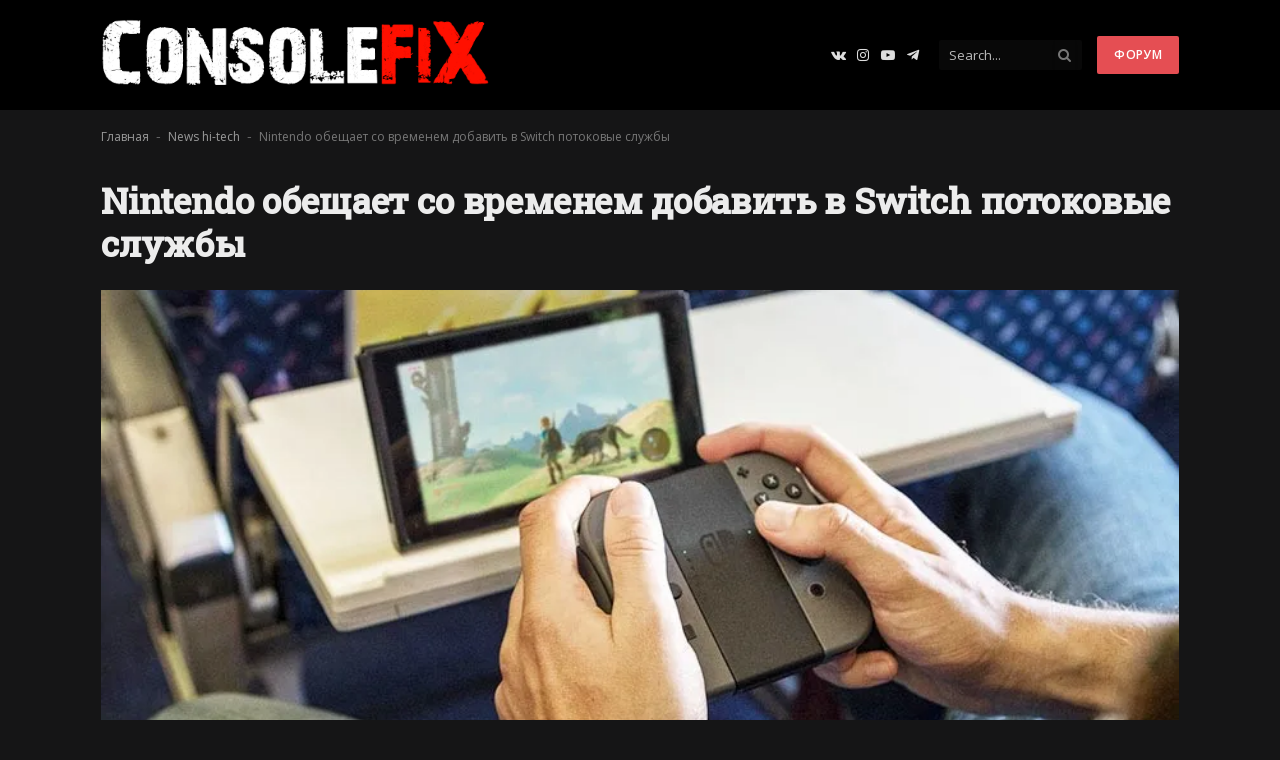

--- FILE ---
content_type: text/html; charset=UTF-8
request_url: https://consolefix.ru/nintendo-obeshhaet-so-vremenem-dobavit-v-switch-potokovye-sluzhby/
body_size: 30271
content:

<!DOCTYPE html>
<html lang="ru-RU" prefix="og: https://ogp.me/ns#" class="s-dark site-s-dark">

<head><meta charset="UTF-8" />

	
	<meta name="viewport" content="width=device-width, initial-scale=1" />
	<style id="jetpack-boost-critical-css">@media all{a,article,b,body,button,code,div,em,figure,form,h1,h2,h3,h4,hr,html,i,img,input,li,nav,ol,p,section,span,strong,ul{margin:0;padding:0;border:0;vertical-align:baseline;font-size:100%;font-family:inherit}article,figure,nav,section{display:block}ol,ul{list-style:none}button{box-sizing:content-box;-webkit-appearance:none}input[type=search]::-webkit-search-cancel-button{-webkit-appearance:none}input[type=search]{-webkit-appearance:none}a img{border:0}img{max-width:100%;height:auto}@media screen and (-ms-high-contrast:active),(-ms-high-contrast:none){img{min-height:1px}}html{box-sizing:border-box}*,::after,::before{box-sizing:inherit}:root{--body-font:"Public Sans",system-ui,sans-serif;--ui-font:var(--body-font);--text-font:var(--body-font);--title-font:var(--ui-font);--h-font:var(--ui-font);--text-size:14px;--text-lh:1.714;--main-width:1200px;--grid-gutter:36px;--wrap-padding:35px;--sidebar-width:33.3333333333%;--sidebar-c-width:var(--sidebar-width);--max-width-md:680px;--title-fw-bold:700;--post-content-size:1.186rem;--post-content-lh:1.7;--post-content-gaps:1.54em;--single-content-size:var(--post-content-size);--btn-height:38px;--btn-shadow:0 2px 7px -4px rgba(0,0,0,0.16)}:root{--c-main:#2ab391;--c-contrast-0:#fff;--c-contrast-100:#e8e8e8;--c-contrast-150:#ddd;--c-contrast-200:#ccc;--c-contrast-400:#999;--c-contrast-450:#8a8a8a;--c-contrast-500:#777;--c-contrast-700:#444;--c-contrast-800:#333;--c-contrast-850:#191919;--c-contrast-900:#161616;--c-contrast:#000;--c-rgba:0,0,0;--c-separator:var(--c-contrast-100);--c-links:var(--c-contrast-900);--c-headings:var(--c-contrast-900);--c-nav:var(--c-contrast-900);--c-post-meta:var(--c-contrast-450)}.s-dark:not(i),.site-s-dark{--c-contrast-0:#000;--c-contrast-100:#222;--c-contrast-150:#333;--c-contrast-200:#444;--c-contrast-400:#777;--c-contrast-450:#999;--c-contrast-500:#bbb;--c-contrast-700:#d1d1d1;--c-contrast-800:#ddd;--c-contrast-850:#ececec;--c-contrast-900:#f0f0f0;--c-contrast:#fff;--c-rgba:255,255,255;--c-headings:var(--c-contrast-850);--c-separator:rgba(var(--c-rgba),.13);--c-links:var(--c-contrast-900);--c-headings:var(--c-contrast-850);--c-nav:var(--c-contrast-900);--c-post-meta:rgba(var(--c-rgba),.65);--c-input-bg:rgba(var(--c-rgba),.1)}.site-s-dark body{background:#151516}html{font-size:14px}body{font-family:var(--body-font);line-height:1.5;color:var(--body-color,var(--c-contrast-700));background:var(--c-contrast-0);-webkit-text-size-adjust:100%;overflow-x:hidden}@media (max-width:1200px){.main-wrap{overflow-x:clip}}@media (max-width:767px){body,html{overflow-x:hidden}}*{-webkit-font-smoothing:antialiased}p{margin-bottom:21px;word-break:break-all;word-break:break-word;overflow-wrap:break-word}h1{font-size:1.846em}h2{font-size:1.5em}h3{font-size:1.285em}h4{font-size:1.21em}h1,h2,h3,h4{font-weight:var(--title-fw-bold);font-family:var(--h-font);color:var(--c-headings)}a{color:var(--c-a,var(--c-links));text-decoration:none}code{background:rgba(var(--c-rgba),.03)}code{padding:4px 10px}ol,ul{list-style-type:var(--ul-style,none);margin:var(--ul-margin,0);margin-left:var(--ul-ml,0)}@media (max-width:540px){ol,ul{margin-left:var(--ul-ml-xs,0)}}li{padding:var(--li-padding,0);padding-left:var(--li-pl,0);margin:var(--li-margin,0);margin-bottom:var(--li-mb,0)}input{border:1px solid var(--c-contrast-150);padding:7px 12px;outline:0;height:auto;font-size:14px;color:var(--c-contrast-500);max-width:100%;border-radius:2px;box-shadow:0 2px 7px -4px rgba(0,0,0,.1);background:var(--c-input-bg,var(--c-contrast-0))}input{width:var(--input-width,initial);height:var(--input-height,38px)}.ts-button,button{-webkit-appearance:none;padding:var(--btn-pad,0 17px);font-family:var(--ui-font);font-size:var(--btn-f-size,12px);font-weight:var(--btn-f-weight,600);line-height:var(--btn-l-height,var(--btn-height));height:var(--btn-height);letter-spacing:.03em;text-transform:uppercase;text-align:center;box-shadow:var(--btn-shadow);background:var(--c-main);color:#fff;border:0;border-radius:2px}.ts-button:not(._){box-shadow:var(--btn-shadow)}.search-form{display:flex}.search-form .search-field{width:100%}.cf:after,.cf:before{content:"";display:table;flex-basis:0;order:1}.cf:after{clear:both}.visuallyhidden{border:0;clip:rect(0 0 0 0);height:1px;margin:-1px;overflow:hidden;padding:0;position:absolute;width:1px}.post-title{color:var(--c-headings);font-family:var(--title-font);line-height:1.36}hr{margin:41px 0;height:1px;background:var(--c-separator)}.lazyload{will-change:opacity!important;background-color:var(--c-contrast-150)}.lazyload:not(._){opacity:.1}.lazyloaded{will-change:initial;opacity:1}@media (min-width:941px){.wp-post-image{will-change:opacity}}.media-ratio{position:relative;display:block;height:0}.media-ratio .wp-post-image,.media-ratio>img{position:absolute;top:0;left:0;width:100%;height:100%;object-fit:cover;border-radius:var(--media-radius,0)}.main-wrap,.ts-contain,.wrap{max-width:100%;box-sizing:border-box}.ts-contain,.wrap{width:100%;margin:0 auto}@media (min-width:1201px){.wrap{width:var(--main-width)}}@media (max-width:940px){.wrap{max-width:var(--max-width-md)}}@media (min-width:1201px){.main,.ts-contain{width:calc(var(--main-width) + var(--wrap-padding)*2)}}@media (max-width:940px){.main,.ts-contain{max-width:calc(var(--max-width-md) + 70px)}}.main{margin:42px auto}.main,.ts-contain{padding:0 35px;padding:0 var(--wrap-padding)}@media (max-width:940px){.main,.ts-contain{--wrap-padding:25px}}@media (max-width:540px){.main,.ts-contain{--wrap-padding:20px}}@media (max-width:350px){.main,.ts-contain{--wrap-padding:15px}}.no-sidebar .col-8.main-content{width:100%}@media (min-width:941px){.main-content:not(.main){width:calc(100% - var(--sidebar-c-width))}}.ts-row{--grid-gutter-h:calc(var(--grid-gutter)/2);display:flex;flex-wrap:wrap;margin-right:calc(-1*var(--grid-gutter-h));margin-left:calc(-1*var(--grid-gutter-h))}.col-8{width:66.6666666667%}[class^=col-]{flex:0 0 auto;padding-left:var(--grid-gutter-h);padding-right:var(--grid-gutter-h)}@media (max-width:940px){[class^=col-]{width:100%}}.breadcrumbs{margin:0 auto;margin-bottom:30px;font-family:var(--ui-font);--c-a:var(--c-contrast-450);font-size:12px;color:var(--c-contrast-400);line-height:1}.breadcrumbs .separator{font-family:Arial,system-ui,sans-serif;padding:0 10px;font-size:1.141em;line-height:.7;opacity:.8}.breadcrumbs .separator{padding:0 3px}.breadcrumbs .inner{text-overflow:ellipsis;overflow:hidden;white-space:nowrap;line-height:1.2}.breadcrumbs-a{margin-top:20px;margin-bottom:20px}.breadcrumbs-a+.main{margin-top:35px}figure img,p img{vertical-align:middle}.wp-caption-text{font-style:italic;font-size:calc(.3em + 8.4px);text-align:center;color:var(--c-contrast-450)}.wp-caption-text{margin-top:calc(.5em + 5px);padding-bottom:2px}.post-content{--ul-style:disc;--ul-margin:calc(var(--post-content-gaps) + .26em) auto;--ul-ml:35px;--ul-ml-xs:22px;--li-pl:3px;--li-mb:0.44em}.post-content p,.post-content>div{margin-bottom:var(--post-content-gaps)}.post-content strong{font-weight:var(--title-fw-bold)}.post-content ol{list-style-type:decimal}.post-content{--c-a:var(--c-main)}.post-content>:not(._):first-child{margin-top:0}.post-content h1,.post-content h2,.post-content h3,.post-content h4{margin-top:1.35em;margin-bottom:.75em;font-weight:var(--title-fw-bold);color:var(--c-headings);font-family:var(--text-h-font,inherit);line-height:1.5}.post-content{font-family:var(--text-font);font-size:var(--text-size);line-height:var(--text-lh);text-rendering:optimizeLegibility;font-size:var(--post-content-size);line-height:var(--post-content-lh);color:var(--c-contrast-800)}@media (max-width:767px){.post-content{font-size:max(14px,calc(var(--post-content-size)*.96))}}.entry-content{--post-content-size:var(--single-content-size)}.spc-social{display:flex;align-items:center}.spc-social .icon{font-size:var(--spc-social-fs,14px);line-height:1.6;width:1.2em;text-align:center}.spc-social .service{display:flex;height:100%;align-items:center;justify-content:center;padding:0 3px;margin-right:var(--spc-social-space,2px);color:var(--c-spc-social,inherit);background:var(--c-spcs-bg,transparent)}.spc-social .service:last-child{margin-right:0}.spc-social-b{--spc-social-fs:19px;--spc-social-size:38px;--spc-social-space:9px}.spc-social-b .icon{line-height:1;width:auto}.spc-social-b .service{padding:0;width:var(--spc-social-size);height:var(--spc-social-size);border:1px solid rgba(0,0,0,.09);border-radius:50%}.s-dark .spc-social-b .service{background:rgba(var(--c-rgba),.12);background:var(--c-spcs-bg,rgba(var(--c-rgba),.12))}.spc-social-block{flex-wrap:wrap;margin-bottom:calc(-1*var(--spc-social-space,2px))}.spc-social-block .service{margin-bottom:var(--spc-social-space,2px)}.post-meta{display:flex;flex-direction:column;margin-bottom:var(--p-meta-mb,initial);font-family:var(--ui-font);font-size:12px;color:var(--c-post-meta);line-height:1.5}.post-meta .post-title{margin:var(--p-title-space,9px) 0}.post-meta>:last-child{margin-bottom:0}.post-meta>:first-child{margin-top:0}.post-meta>.is-title:last-child{margin-bottom:0!important}.post-meta>.is-title:first-child{margin-top:0!important}.feat-grid .item-1{grid-area:item1}.feat-grid .item-2{grid-area:item2}.feat-grid .item-3{grid-area:item3}.feat-grid .item-4{grid-area:item4}.feat-grid .item-5{grid-area:item5}.feat-grid-equals .item{grid-area:unset}@media (max-width:940px){.feat-grid-a .items-wrap .item{grid-area:initial}}@media (max-width:940px){.feat-grid-d .items-wrap .item:not(.item-1):not(.item-2){grid-area:initial}}.mobile-menu{font-size:16px;font-family:var(--ui-font);font-weight:700;letter-spacing:0;color:var(--c-links);-webkit-font-smoothing:antialiased}.off-canvas{position:fixed;top:0;left:0;display:flex;flex-direction:column;height:100%;width:80vw;min-width:320px;max-width:370px;box-sizing:border-box;background:var(--c-contrast-0);z-index:10000;transform:translate3d(-100%,0,0);visibility:hidden;content-visibility:auto}@media (max-width:350px){.off-canvas{min-width:300px}}.off-canvas-head{padding:0 25px;padding-top:38px;margin-bottom:20px}.off-canvas-content{display:flex;flex-direction:column;padding:25px;overflow-y:auto;overflow-x:hidden;flex:1 1 auto}@media (min-width:941px){.off-canvas-content{--c-sb:var(--c-contrast-200);--c-sb-track:transparent;--sb-width:thin;scrollbar-width:var(--sb-width);scrollbar-color:var(--c-sb) var(--c-sb-track)}}.off-canvas .mobile-menu{margin-bottom:45px}.off-canvas .ts-logo{display:flex;justify-content:center;align-items:center}.off-canvas .close{position:absolute;top:0;right:0;padding:0 9px;background:#161616;color:#fff;line-height:26px;font-size:14px}.off-canvas .mobile-menu{margin-top:-10px;opacity:.2}.off-canvas .spc-social{--c-spc-social:var(--c-contrast);--spc-social-fs:17px;padding-top:10px;margin-top:auto;justify-content:center}.off-canvas.s-dark .close,.s-dark .off-canvas .close{background:var(--c-contrast-200)}@media (min-width:941px){.off-canvas.hide-menu-lg .mobile-menu{display:none}}.off-canvas-backdrop{content:"";position:fixed;opacity:0;z-index:9999;height:0;width:0;top:0;left:0;background:rgba(0,0,0,.3)}.search-modal-box{padding:0 50px;margin:0 auto;max-width:790px}@media (max-width:767px){.search-modal-box{max-width:100%}}.search-modal-wrap{display:none}.ar-bunyad-main-full{padding-bottom:47.8333333333%}.navigation{font-family:var(--ui-font);color:var(--c-nav);height:100%;align-self:center}.smart-head-search{position:relative}.smart-head-search .search-button{padding:0;margin-left:-27px;width:20px;background:0 0;color:var(--c-contrast-400);font-size:14px}@media (max-width:940px){.smart-head-search{display:none}}.smart-head-search .search-form{display:flex;align-items:center}.smart-head-search .query{width:150px;height:30px;padding:0 10px;font-size:13px;border:0;background:rgba(var(--c-rgba),.03);box-shadow:none}@media (max-width:940px){.smart-head{display:none}}.smart-head-row{--icons-size:16px;--c-icons:var(--c-links)}.smart-head .logo-link{display:flex;flex-shrink:0;align-items:center;font-size:37px;font-weight:700;text-align:center;letter-spacing:-1px}@media (max-width:540px){.smart-head .logo-link{font-size:28px;flex-shrink:1}}.smart-head .logo-link:not(:last-child){--item-mr:35px}.smart-head .logo-link>span{font:inherit;display:flex;align-items:center}.smart-head .logo-is-image{font-size:0}.smart-head .logo-image{padding:10px 0;max-height:var(--head-h);object-fit:contain;width:auto;height:revert-layer;max-height:calc(var(--head-h) - 20px);box-sizing:content-box}.smart-head :where(.items-left) .logo-image{object-position:left}.smart-head .search-icon{color:var(--c-search-icon,var(--c-icons));font-size:var(--search-icon-size,var(--icons-size));display:flex;align-items:center;padding-left:5px;height:100%}.smart-head .is-icon{padding:0 4px}.smart-head .has-icon,.smart-head .has-icon-only{display:inline-flex;align-items:center;height:100%;max-height:45px}.smart-head .has-icon:last-child{padding-right:0}.smart-head .has-icon-only{--item-mr:9px}.smart-head .spc-social{flex-wrap:nowrap}.smart-head .spc-social-a{height:100%;max-height:45px}.scheme-switcher{position:relative}.scheme-switcher .icon{font-size:var(--icons-size);width:var(--icons-size)}.scheme-switcher .toggle{--c-a:var(--c-icons);line-height:1;width:100%;text-align:center}.scheme-switcher .toggle-light{position:absolute;top:50%;left:50%;transform:translate(-50%,-50%);opacity:0}.site-s-dark .scheme-switcher .toggle-dark{transform:scale(0) rotate(80deg);opacity:0}.site-s-dark .scheme-switcher .toggle-light{opacity:1}.smart-head{--head-mid-h:110px;--head-row-pad:30px;--c-bg:transparent;--c-shadow:transparent;position:relative;box-shadow:0 3px 4px 0 var(--c-shadow)}.smart-head-row{padding:0 var(--head-row-pad);background-color:var(--c-bg);height:var(--head-h);border:0 solid transparent;color:var(--c-contrast-800)}@media (max-width:767px){.smart-head-row{padding:0 20px}}.smart-head-row>.inner{display:flex;justify-content:space-between;padding:var(--head-inner-pad,0);height:100%;position:relative}.smart-head-row-full{width:100%}.smart-head-row-3>.inner{display:grid;grid-template-columns:1fr auto 1fr;grid-template-columns:minmax(max-content,1fr) auto minmax(max-content,1fr)}.smart-head-mid{--head-h:var(--head-mid-h)}.s-dark .smart-head-mid,.smart-head-mid.s-dark{--c-bg:var(--c-contrast-0)}.smart-head .items{--item-mr:15px;display:flex;align-items:center;flex:1 1 auto;height:inherit}.smart-head .items>*{margin-left:var(--item-ml,0);margin-right:var(--item-mr)}.smart-head .items-right{justify-content:flex-end}.smart-head .items-center{justify-content:center;flex-shrink:0}.smart-head .items-center:not(.empty){padding-left:15px;padding-right:15px}.smart-head .items>:first-child{margin-left:0}.smart-head .items-center>:last-child,.smart-head .items-right>:last-child{margin-right:0}.smart-head-mobile{--head-mid-h:65px;display:block}@media (min-width:941px){.smart-head-mobile{display:none}}.smart-head-mobile .smart-head-row{--icons-size:18px;--c-icons:var(--c-contrast-800)}.smart-head-mobile .smart-head-mid{border-top-color:var(--c-main)}.smart-head-mobile>:last-child{border-bottom:1px solid var(--c-contrast-100)}.nav-wrap{width:100%;height:100%;display:flex}.offcanvas-toggle{display:flex;align-items:center;background:0 0;padding:0;box-shadow:none;line-height:1;height:100%}.hamburger-icon{--line-weight:3px;--height:17px;display:inline-flex;vertical-align:middle;height:var(--height);width:26px;position:relative}.hamburger-icon .inner,.hamburger-icon .inner:after,.hamburger-icon .inner:before{position:absolute;height:var(--line-weight);background-color:var(--c-hamburger,var(--c-icons))}.hamburger-icon .inner{top:auto;bottom:0;width:calc(100% - 6px)}.hamburger-icon .inner:after,.hamburger-icon .inner:before{display:block;content:"";width:calc(100% + 6px)}.hamburger-icon .inner:before{top:0;transform:translateY(calc(-1*var(--height) + 100%))}.hamburger-icon .inner:after{bottom:0;transform:translateY(calc(-1*var(--height)/ 2 + 50%))}.the-post>.post{margin-bottom:45px}.s-head-modern{--title-size:35px;margin-bottom:25px}.s-head-modern .post-title{margin:15px 0;font-size:var(--title-size);font-weight:700;line-height:1.24;letter-spacing:-.005em}@media (max-width:767px){.s-head-modern .post-title{font-size:calc(var(--title-size)*.829)}}.s-head-modern>:last-child{margin-bottom:0}.single-featured{margin-bottom:32px}.post-share-bot .info{font-size:13px;font-weight:500;display:inline-block;margin-right:30px;text-transform:uppercase;color:var(--c-links)}@media (max-width:767px){.post-share-bot .info{display:none}}}@media all{@font-face{font-family:ts-icons;font-weight:400;font-style:normal;font-display:block}.tsi{display:inline-block;font:normal normal normal 14px/1 ts-icons;font-size:inherit;text-rendering:auto;-webkit-font-smoothing:antialiased;-moz-osx-font-smoothing:grayscale}.tsi-telegram:before{content:""}.tsi-moon:before{content:""}.tsi-bright:before{content:""}.tsi-search:before{content:""}.tsi-times:before{content:""}.tsi-youtube-play:before{content:""}.tsi-instagram:before{content:""}.tsi-vk:before{content:""}}@media all{:root{--c-main:#e54e53;--main-width:1078px;--body-font:"Open Sans",system-ui,sans-serif;--title-font:"Roboto Slab",Georgia,serif;--title-fw-bold:500;--dark-color:#19232d;--c-links:#19232d;--c-headings:#19232d;--post-content-size:14px;--post-content-lh:1.857;--post-content-gaps:1.857em}@media (min-width:1201px){:root{--sidebar-width:376px}}.post-content{color:var(--body-color)}.smart-head-mobile .smart-head-mid.s-dark{background:var(--dark-color)}.off-canvas{background:var(--dark-color)}.mobile-menu{font-size:14px}.post-meta{font-size:11px;color:var(--c-contrast-400)}.post-meta-single{font-size:12px}.entry-content{--title-fw-bold:700}}@media all{.swiper{display:block;list-style:none;margin-left:auto;margin-right:auto;overflow:hidden;padding:0;position:relative;z-index:1}.swiper-wrapper{box-sizing:initial;display:flex;height:100%;position:relative;width:100%;z-index:1}.swiper-wrapper{transform:translateZ(0)}.swiper-button-next,.swiper-button-prev{align-items:center;color:#007aff;display:flex;height:44px;justify-content:center;margin-top:-22px;position:absolute;top:50%;width:27px;z-index:10}.swiper-button-next svg,.swiper-button-prev svg{height:100%;-o-object-fit:contain;object-fit:contain;transform-origin:center;width:100%}.swiper-button-prev{left:10px;right:auto}.swiper-button-next:after,.swiper-button-prev:after{font-family:swiper-icons;font-size:44px;font-variant:normal;letter-spacing:0;line-height:1;text-transform:none!important}.swiper-button-prev:after{content:"prev"}.swiper-button-next{left:auto;right:10px}.swiper-button-next:after{content:"next"}.swiper-pagination{position:absolute;text-align:center;transform:translateZ(0);z-index:10}}@media all{:root{--jp-carousel-primary-color:#fff;--jp-carousel-primary-subtle-color:#999;--jp-carousel-bg-color:#000;--jp-carousel-bg-faded-color:#222}.jp-carousel-overlay .swiper-button-next,.jp-carousel-overlay .swiper-button-prev{background-image:none}.jp-carousel-wrap *{line-height:inherit}.jp-carousel-wrap.swiper{height:auto;width:100vw}.jp-carousel-overlay .swiper-button-next,.jp-carousel-overlay .swiper-button-prev{opacity:.5;height:initial;width:initial;padding:20px 40px;background-image:none}.jp-carousel-overlay .swiper-button-next::after,.jp-carousel-overlay .swiper-button-prev::after{content:none}.jp-carousel-overlay .swiper-button-next svg,.jp-carousel-overlay .swiper-button-prev svg{height:30px;width:28px;background:var(--jp-carousel-bg-color);border-radius:4px}.jp-carousel-overlay{font-family:"Helvetica Neue",sans-serif!important;z-index:2147483647;overflow-x:hidden;overflow-y:auto;direction:ltr;position:fixed;top:0;right:0;bottom:0;left:0;background:var(--jp-carousel-bg-color)}.jp-carousel-overlay *{box-sizing:border-box}.jp-carousel-overlay h2::before,.jp-carousel-overlay h3::before{content:none;display:none}.jp-carousel-overlay .swiper .swiper-button-prev{left:0;right:auto}.jp-carousel-overlay .swiper .swiper-button-next{right:0;left:auto}.jp-carousel-container{display:grid;grid-template-rows:1fr 64px;height:100%}.jp-carousel-info{display:flex;flex-direction:column;text-align:left!important;-webkit-font-smoothing:subpixel-antialiased!important;z-index:100;background-color:var(--jp-carousel-bg-color);opacity:1}.jp-carousel-info-footer{position:relative;background-color:var(--jp-carousel-bg-color);height:64px;display:flex;align-items:center;justify-content:space-between;width:100vw}.jp-carousel-info-extra{display:none;background-color:var(--jp-carousel-bg-color);padding:35px;width:100vw;border-top:1px solid var(--jp-carousel-bg-faded-color)}.jp-carousel-title-and-caption{margin-bottom:15px}.jp-carousel-photo-info{left:0!important;width:100%!important}.jp-carousel-comments-wrapper{padding:0;width:100%!important;display:none}.jp-carousel-close-hint{letter-spacing:0!important;position:fixed;top:20px;right:30px;padding:10px;text-align:right;width:45px;height:45px;z-index:15;color:var(--jp-carousel-primary-color)}.jp-carousel-close-hint svg{padding:3px 2px;background:var(--jp-carousel-bg-color);border-radius:4px}.jp-carousel-pagination-container{flex:1;margin:0 15px 0 35px}.jp-carousel-pagination,.jp-swiper-pagination{color:var(--jp-carousel-primary-color);font-size:15px;font-weight:400;white-space:nowrap;display:none;position:static!important}.jp-carousel-pagination-container .swiper-pagination{text-align:left;line-height:8px}.jp-carousel-pagination{padding-left:5px}.jp-carousel-info-footer .jp-carousel-photo-title-container{flex:4;justify-content:center;overflow:hidden;margin:0}.jp-carousel-photo-caption,.jp-carousel-photo-title{background:0 0!important;border:none!important;display:inline-block;font:400 20px/1.3em"Helvetica Neue",sans-serif;line-height:normal;letter-spacing:0!important;margin:0 0 10px 0;padding:0;overflow:hidden;text-shadow:none!important;text-transform:none!important;color:var(--jp-carousel-primary-color)}.jp-carousel-info-footer .jp-carousel-photo-caption{text-align:center;font-size:15px;white-space:nowrap;color:var(--jp-carousel-primary-subtle-color);margin:0;text-overflow:ellipsis}.jp-carousel-photo-title{font-size:32px;margin-bottom:2px}.jp-carousel-photo-description{color:var(--jp-carousel-primary-subtle-color);font-size:16px;margin:25px 0;width:100%;overflow:hidden;overflow-wrap:break-word}.jp-carousel-caption{font-size:14px;font-weight:400;margin:0}.jp-carousel-image-meta{color:var(--jp-carousel-primary-color);font:12px/1.4"Helvetica Neue",sans-serif!important;width:100%;display:none}.jp-carousel-image-meta ul{margin:0!important;padding:0!important;list-style:none!important}a.jp-carousel-image-download{display:inline-block;clear:both;color:var(--jp-carousel-primary-subtle-color);line-height:1;font-weight:400;font-size:14px;text-decoration:none}a.jp-carousel-image-download svg{display:inline-block;vertical-align:middle;margin:0 3px;padding-bottom:2px}#jp-carousel-loading-overlay{display:none;position:fixed;top:0;bottom:0;left:0;right:0}#jp-carousel-loading-wrapper{display:flex;align-items:center;justify-content:center;height:100vh;width:100vw}#jp-carousel-library-loading,#jp-carousel-library-loading::after{border-radius:50%;width:40px;height:40px}#jp-carousel-library-loading{float:left;margin:22px 0 0 10px;font-size:10px;position:relative;text-indent:-9999em;border-top:8px solid rgba(255,255,255,.2);border-right:8px solid rgba(255,255,255,.2);border-bottom:8px solid rgba(255,255,255,.2);border-left:8px solid var(--jp-carousel-primary-color);transform:translateZ(0)}.jp-carousel-info-content-wrapper{max-width:800px;margin:auto}.jp-carousel-photo-icons-container{flex:1;display:block;text-align:right;margin:0 20px 0 30px;white-space:nowrap}.jp-carousel-icon-btn{padding:16px;text-decoration:none;border:none;background:0 0;display:inline-block;height:64px}.jp-carousel-icon{border:none;display:inline-block;line-height:0;font-weight:400;font-style:normal;border-radius:4px;width:31px;padding:4px 3px 3px}.jp-carousel-icon svg{display:inline-block}.jp-carousel-overlay rect{fill:var(--jp-carousel-primary-color)}@media only screen and (max-width:760px){.jp-carousel-overlay .swiper .swiper-button-next,.jp-carousel-overlay .swiper .swiper-button-prev{display:none!important}.jp-carousel-image-meta{float:none!important;width:100%!important;box-sizing:border-box;margin-left:0}.jp-carousel-close-hint{font-size:26px!important;position:fixed!important;top:10px;right:10px}.jp-carousel-wrap{background-color:var(--jp-carousel-bg-color)}.jp-carousel-caption{overflow:visible!important}.jp-carousel-info-footer .jp-carousel-photo-title-container{display:none}.jp-carousel-photo-icons-container{margin:0 10px 0 0;white-space:nowrap}.jp-carousel-icon-btn{padding-left:20px}.jp-carousel-pagination{padding-left:5px}.jp-carousel-pagination-container{margin-left:25px}}}</style>
<!-- Поисковая оптимизация от Rank Math Pro - https://rankmath.com/ -->
<title>Nintendo обещает со временем добавить в Switch потоковые службы</title>
<link data-rocket-preload as="style" href="https://consolefix.ru/wp-content/cache/perfmatters/consolefix.ru/fonts/42261c3ab1f9.google-fonts.min.css" rel="preload">
<link href="https://consolefix.ru/wp-content/cache/perfmatters/consolefix.ru/fonts/42261c3ab1f9.google-fonts.min.css" media="print" onload="this.media=&#039;all&#039;" rel="stylesheet">
<noscript data-wpr-hosted-gf-parameters=""><link rel="stylesheet" href="https://consolefix.ru/wp-content/cache/perfmatters/consolefix.ru/fonts/42261c3ab1f9.google-fonts.min.css"></noscript><link rel="preload" as="image" imagesrcset="https://i0.wp.com/consolefix.ru/wp-content/uploads/2017/03/03-1.jpg?fit=844%2C540&amp;ssl=1" imagesizes="(max-width: 1200px) 100vw, 1200px" /><link rel="preload" as="font" href="https://consolefix.ru/wp-content/themes/smart-mag/css/icons/fonts/ts-icons.woff2?v3.2" type="font/woff2" crossorigin="anonymous" />
<meta name="description" content="Гибридная игровая платформа Nintendo Switch в настоящее время не имеет потоковых мультимедийных приложений, которые доступны на других актуальных консолях."/>
<meta name="robots" content="follow, index, max-snippet:-1, max-video-preview:-1, max-image-preview:large"/>
<link rel="canonical" href="https://consolefix.ru/nintendo-obeshhaet-so-vremenem-dobavit-v-switch-potokovye-sluzhby/" />
<meta property="og:locale" content="ru_RU" />
<meta property="og:type" content="article" />
<meta property="og:title" content="Nintendo обещает со временем добавить в Switch потоковые службы" />
<meta property="og:description" content="Гибридная игровая платформа Nintendo Switch в настоящее время не имеет потоковых мультимедийных приложений, которые доступны на других актуальных консолях." />
<meta property="og:url" content="https://consolefix.ru/nintendo-obeshhaet-so-vremenem-dobavit-v-switch-potokovye-sluzhby/" />
<meta property="og:site_name" content="Xbox и Sony PlayStation в Белгороде" />
<meta property="article:tag" content="Games" />
<meta property="article:section" content="News hi-tech" />
<meta property="og:updated_time" content="2023-10-03T21:05:39+03:00" />
<meta property="og:image" content="https://i0.wp.com/consolefix.ru/wp-content/uploads/2017/03/03-1.jpg" />
<meta property="og:image:secure_url" content="https://i0.wp.com/consolefix.ru/wp-content/uploads/2017/03/03-1.jpg" />
<meta property="og:image:width" content="844" />
<meta property="og:image:height" content="540" />
<meta property="og:image:alt" content="03 1" />
<meta property="og:image:type" content="image/jpeg" />
<meta property="article:published_time" content="2017-03-14T11:04:24+03:00" />
<meta property="article:modified_time" content="2023-10-03T21:05:39+03:00" />
<meta name="twitter:card" content="summary_large_image" />
<meta name="twitter:title" content="Nintendo обещает со временем добавить в Switch потоковые службы" />
<meta name="twitter:description" content="Гибридная игровая платформа Nintendo Switch в настоящее время не имеет потоковых мультимедийных приложений, которые доступны на других актуальных консолях." />
<meta name="twitter:image" content="https://i0.wp.com/consolefix.ru/wp-content/uploads/2017/03/03-1.jpg" />
<meta name="twitter:label1" content="Автор" />
<meta name="twitter:data1" content="ConsolaFiX" />
<meta name="twitter:label2" content="Время чтения" />
<meta name="twitter:data2" content="1 минута" />
<script data-jetpack-boost="ignore" type="application/ld+json" class="rank-math-schema-pro">{"@context":"https://schema.org","@graph":[{"@type":["Person","Organization"],"@id":"https://consolefix.ru/#person","name":"hitech31","logo":{"@type":"ImageObject","@id":"https://consolefix.ru/#logo","url":"https://i0.wp.com/consolefix.ru/wp-content/uploads/2023/09/cropped-vite_consolefix.png?resize=160%2C160&amp;ssl=1","contentUrl":"https://i0.wp.com/consolefix.ru/wp-content/uploads/2023/09/cropped-vite_consolefix.png?resize=160%2C160&amp;ssl=1","caption":"Xbox \u0438 Sony PlayStation \u0432 \u0411\u0435\u043b\u0433\u043e\u0440\u043e\u0434\u0435","inLanguage":"ru-RU"},"image":{"@type":"ImageObject","@id":"https://consolefix.ru/#logo","url":"https://i0.wp.com/consolefix.ru/wp-content/uploads/2023/09/cropped-vite_consolefix.png?resize=160%2C160&amp;ssl=1","contentUrl":"https://i0.wp.com/consolefix.ru/wp-content/uploads/2023/09/cropped-vite_consolefix.png?resize=160%2C160&amp;ssl=1","caption":"Xbox \u0438 Sony PlayStation \u0432 \u0411\u0435\u043b\u0433\u043e\u0440\u043e\u0434\u0435","inLanguage":"ru-RU"}},{"@type":"WebSite","@id":"https://consolefix.ru/#website","url":"https://consolefix.ru","name":"Xbox \u0438 Sony PlayStation \u0432 \u0411\u0435\u043b\u0433\u043e\u0440\u043e\u0434\u0435","alternateName":"\u0420\u0435\u043c\u043e\u043d\u0442 Xbox \u0438 Sony PlayStation \u0432 \u0411\u0435\u043b\u0433\u043e\u0440\u043e\u0434\u0435","publisher":{"@id":"https://consolefix.ru/#person"},"inLanguage":"ru-RU"},{"@type":"ImageObject","@id":"https://i0.wp.com/consolefix.ru/wp-content/uploads/2017/03/03-1.jpg?fit=844%2C540&amp;ssl=1","url":"https://i0.wp.com/consolefix.ru/wp-content/uploads/2017/03/03-1.jpg?fit=844%2C540&amp;ssl=1","width":"844","height":"540","caption":"03 1","inLanguage":"ru-RU"},{"@type":"BreadcrumbList","@id":"https://consolefix.ru/nintendo-obeshhaet-so-vremenem-dobavit-v-switch-potokovye-sluzhby/#breadcrumb","itemListElement":[{"@type":"ListItem","position":"1","item":{"@id":"https://consolefix.ru","name":"\u0413\u043b\u0430\u0432\u043d\u0430\u044f"}},{"@type":"ListItem","position":"2","item":{"@id":"https://consolefix.ru/category/news-hi-tech/","name":"News hi-tech"}},{"@type":"ListItem","position":"3","item":{"@id":"https://consolefix.ru/nintendo-obeshhaet-so-vremenem-dobavit-v-switch-potokovye-sluzhby/","name":"Nintendo \u043e\u0431\u0435\u0449\u0430\u0435\u0442 \u0441\u043e \u0432\u0440\u0435\u043c\u0435\u043d\u0435\u043c \u0434\u043e\u0431\u0430\u0432\u0438\u0442\u044c \u0432 Switch \u043f\u043e\u0442\u043e\u043a\u043e\u0432\u044b\u0435 \u0441\u043b\u0443\u0436\u0431\u044b"}}]},{"@type":"WebPage","@id":"https://consolefix.ru/nintendo-obeshhaet-so-vremenem-dobavit-v-switch-potokovye-sluzhby/#webpage","url":"https://consolefix.ru/nintendo-obeshhaet-so-vremenem-dobavit-v-switch-potokovye-sluzhby/","name":"Nintendo \u043e\u0431\u0435\u0449\u0430\u0435\u0442 \u0441\u043e \u0432\u0440\u0435\u043c\u0435\u043d\u0435\u043c \u0434\u043e\u0431\u0430\u0432\u0438\u0442\u044c \u0432 Switch \u043f\u043e\u0442\u043e\u043a\u043e\u0432\u044b\u0435 \u0441\u043b\u0443\u0436\u0431\u044b","datePublished":"2017-03-14T11:04:24+03:00","dateModified":"2023-10-03T21:05:39+03:00","isPartOf":{"@id":"https://consolefix.ru/#website"},"primaryImageOfPage":{"@id":"https://i0.wp.com/consolefix.ru/wp-content/uploads/2017/03/03-1.jpg?fit=844%2C540&amp;ssl=1"},"inLanguage":"ru-RU","breadcrumb":{"@id":"https://consolefix.ru/nintendo-obeshhaet-so-vremenem-dobavit-v-switch-potokovye-sluzhby/#breadcrumb"}},{"@type":"Person","@id":"https://consolefix.ru/author/hitech31/","name":"ConsolaFiX","url":"https://consolefix.ru/author/hitech31/","image":{"@type":"ImageObject","@id":"https://secure.gravatar.com/avatar/b2c64fb74b020b64ea5e965b1166d053ddf2d635e4108361a26f213e7d20b2d0?s=96&amp;d=mm&amp;r=g","url":"https://secure.gravatar.com/avatar/b2c64fb74b020b64ea5e965b1166d053ddf2d635e4108361a26f213e7d20b2d0?s=96&amp;d=mm&amp;r=g","caption":"ConsolaFiX","inLanguage":"ru-RU"},"sameAs":["https://ConsoleFiX.ru/"]},{"@type":"NewsArticle","headline":"Nintendo \u043e\u0431\u0435\u0449\u0430\u0435\u0442 \u0441\u043e \u0432\u0440\u0435\u043c\u0435\u043d\u0435\u043c \u0434\u043e\u0431\u0430\u0432\u0438\u0442\u044c \u0432 Switch \u043f\u043e\u0442\u043e\u043a\u043e\u0432\u044b\u0435 \u0441\u043b\u0443\u0436\u0431\u044b","datePublished":"2017-03-14T11:04:24+03:00","dateModified":"2023-10-03T21:05:39+03:00","articleSection":"News hi-tech","author":{"@id":"https://consolefix.ru/author/hitech31/","name":"ConsolaFiX"},"publisher":{"@id":"https://consolefix.ru/#person"},"description":"\u0413\u0438\u0431\u0440\u0438\u0434\u043d\u0430\u044f \u0438\u0433\u0440\u043e\u0432\u0430\u044f \u043f\u043b\u0430\u0442\u0444\u043e\u0440\u043c\u0430 Nintendo Switch \u0432 \u043d\u0430\u0441\u0442\u043e\u044f\u0449\u0435\u0435 \u0432\u0440\u0435\u043c\u044f \u043d\u0435 \u0438\u043c\u0435\u0435\u0442 \u043f\u043e\u0442\u043e\u043a\u043e\u0432\u044b\u0445 \u043c\u0443\u043b\u044c\u0442\u0438\u043c\u0435\u0434\u0438\u0439\u043d\u044b\u0445 \u043f\u0440\u0438\u043b\u043e\u0436\u0435\u043d\u0438\u0439, \u043a\u043e\u0442\u043e\u0440\u044b\u0435 \u0434\u043e\u0441\u0442\u0443\u043f\u043d\u044b \u043d\u0430 \u0434\u0440\u0443\u0433\u0438\u0445 \u0430\u043a\u0442\u0443\u0430\u043b\u044c\u043d\u044b\u0445 \u043a\u043e\u043d\u0441\u043e\u043b\u044f\u0445.","copyrightYear":"2023","copyrightHolder":{"@id":"https://consolefix.ru/#person"},"name":"Nintendo \u043e\u0431\u0435\u0449\u0430\u0435\u0442 \u0441\u043e \u0432\u0440\u0435\u043c\u0435\u043d\u0435\u043c \u0434\u043e\u0431\u0430\u0432\u0438\u0442\u044c \u0432 Switch \u043f\u043e\u0442\u043e\u043a\u043e\u0432\u044b\u0435 \u0441\u043b\u0443\u0436\u0431\u044b","@id":"https://consolefix.ru/nintendo-obeshhaet-so-vremenem-dobavit-v-switch-potokovye-sluzhby/#richSnippet","isPartOf":{"@id":"https://consolefix.ru/nintendo-obeshhaet-so-vremenem-dobavit-v-switch-potokovye-sluzhby/#webpage"},"image":{"@id":"https://i0.wp.com/consolefix.ru/wp-content/uploads/2017/03/03-1.jpg?fit=844%2C540&amp;ssl=1"},"inLanguage":"ru-RU","mainEntityOfPage":{"@id":"https://consolefix.ru/nintendo-obeshhaet-so-vremenem-dobavit-v-switch-potokovye-sluzhby/#webpage"}}]}</script>
<!-- /Rank Math WordPress SEO плагин -->

<link rel='dns-prefetch' href='//consolefix.ru' />
<link rel='dns-prefetch' href='//stats.wp.com' />

<link rel='dns-prefetch' href='//v0.wordpress.com' />

<link rel='preconnect' href='//i0.wp.com' />
<link rel='preconnect' href='//c0.wp.com' />
<link rel="alternate" type="application/rss+xml" title="Xbox и Sony PlayStation в Белгороде  &raquo; Лента" href="https://consolefix.ru/feed/" />
<link rel="alternate" type="application/rss+xml" title="Xbox и Sony PlayStation в Белгороде  &raquo; Лента комментариев" href="https://consolefix.ru/comments/feed/" />
<link rel="alternate" title="oEmbed (JSON)" type="application/json+oembed" href="https://consolefix.ru/wp-json/oembed/1.0/embed?url=https%3A%2F%2Fconsolefix.ru%2Fnintendo-obeshhaet-so-vremenem-dobavit-v-switch-potokovye-sluzhby%2F" />
<link rel="alternate" title="oEmbed (XML)" type="text/xml+oembed" href="https://consolefix.ru/wp-json/oembed/1.0/embed?url=https%3A%2F%2Fconsolefix.ru%2Fnintendo-obeshhaet-so-vremenem-dobavit-v-switch-potokovye-sluzhby%2F&#038;format=xml" />
<style id='wp-img-auto-sizes-contain-inline-css' type='text/css'>
img:is([sizes=auto i],[sizes^="auto," i]){contain-intrinsic-size:3000px 1500px}
/*# sourceURL=wp-img-auto-sizes-contain-inline-css */
</style>
<style id='wp-emoji-styles-inline-css' type='text/css'>

	img.wp-smiley, img.emoji {
		display: inline !important;
		border: none !important;
		box-shadow: none !important;
		height: 1em !important;
		width: 1em !important;
		margin: 0 0.07em !important;
		vertical-align: -0.1em !important;
		background: none !important;
		padding: 0 !important;
	}
/*# sourceURL=wp-emoji-styles-inline-css */
</style>
<noscript><link rel='stylesheet' id='chaty-css-css' href='https://consolefix.ru/wp-content/plugins/chaty-pro/css/chaty-front.min.css?ver=3.3.51706884784' type='text/css' media='all' />
</noscript><link data-media="all" onload="this.media=this.dataset.media; delete this.dataset.media; this.removeAttribute( &apos;onload&apos; );" rel='stylesheet' id='chaty-css-css' href='https://consolefix.ru/wp-content/plugins/chaty-pro/css/chaty-front.min.css?ver=3.3.51706884784' type='text/css' media="not all" />
<noscript><link data-minify="1" rel='stylesheet' id='smartmag-core-css' href='https://consolefix.ru/wp-content/cache/min/1/wp-content/themes/smart-mag/style.css?ver=1768556819' type='text/css' media='all' />
</noscript><link data-minify="1" data-media="all" onload="this.media=this.dataset.media; delete this.dataset.media; this.removeAttribute( &apos;onload&apos; );" rel='stylesheet' id='smartmag-core-css' href='https://consolefix.ru/wp-content/cache/min/1/wp-content/themes/smart-mag/style.css?ver=1768556819' type='text/css' media="not all" />
<noscript>
</noscript>
<noscript><link data-minify="1" rel='stylesheet' id='smartmag-magnific-popup-css' href='https://consolefix.ru/wp-content/cache/min/1/wp-content/themes/smart-mag/css/lightbox.css?ver=1768556819' type='text/css' media='all' />
</noscript><link data-minify="1" data-media="all" onload="this.media=this.dataset.media; delete this.dataset.media; this.removeAttribute( &apos;onload&apos; );" rel='stylesheet' id='smartmag-magnific-popup-css' href='https://consolefix.ru/wp-content/cache/min/1/wp-content/themes/smart-mag/css/lightbox.css?ver=1768556819' type='text/css' media="not all" />
<noscript><link data-minify="1" rel='stylesheet' id='smartmag-icons-css' href='https://consolefix.ru/wp-content/cache/min/1/wp-content/themes/smart-mag/css/icons/icons.css?ver=1768556819' type='text/css' media='all' />
</noscript><link data-minify="1" data-media="all" onload="this.media=this.dataset.media; delete this.dataset.media; this.removeAttribute( &apos;onload&apos; );" rel='stylesheet' id='smartmag-icons-css' href='https://consolefix.ru/wp-content/cache/min/1/wp-content/themes/smart-mag/css/icons/icons.css?ver=1768556819' type='text/css' media="not all" />
<noscript><link data-minify="1" rel='stylesheet' id='smartmag-skin-css' href='https://consolefix.ru/wp-content/cache/min/1/wp-content/themes/smart-mag/css/skin-classic.css?ver=1768556819' type='text/css' media='all' />
</noscript><link data-minify="1" data-media="all" onload="this.media=this.dataset.media; delete this.dataset.media; this.removeAttribute( &apos;onload&apos; );" rel='stylesheet' id='smartmag-skin-css' href='https://consolefix.ru/wp-content/cache/min/1/wp-content/themes/smart-mag/css/skin-classic.css?ver=1768556819' type='text/css' media="not all" />




<link rel="https://api.w.org/" href="https://consolefix.ru/wp-json/" /><link rel="alternate" title="JSON" type="application/json" href="https://consolefix.ru/wp-json/wp/v2/posts/876" /><link rel="EditURI" type="application/rsd+xml" title="RSD" href="https://consolefix.ru/xmlrpc.php?rsd" />
<meta name="generator" content="WordPress 6.9" />
<link rel='shortlink' href='https://consolefix.ru/?p=876' />
<meta name="generator" content="performance-lab 4.0.1; plugins: ">
	<style>img#wpstats{display:none}</style>
				
				<style>
			.no-js img.lazyload {
				display: none;
			}

			figure.wp-block-image img.lazyloading {
				min-width: 150px;
			}

						.lazyload {
				opacity: 0;
			}

			.lazyloading {
				border: 0 !important;
				opacity: 1;
				background: #333333 url('https://consolefix.ru/wp-content/plugins/wp-smush-pro/app/assets/images/smush-placeholder.png') no-repeat center !important;
				background-size: 16px auto !important;
				min-width: 16px;
			}

			.lazyload,
			.lazyloading {
				--smush-placeholder-width: 100px;
				--smush-placeholder-aspect-ratio: 1/1;
				width: var(--smush-placeholder-width) !important;
				aspect-ratio: var(--smush-placeholder-aspect-ratio) !important;
			}

					</style>
		
		
		<link rel="icon" href="https://i0.wp.com/consolefix.ru/wp-content/uploads/2022/03/cropped-logoconsolefix1-e1647437836914-1.webp?fit=32%2C32&#038;ssl=1" sizes="32x32" />
<link rel="icon" href="https://i0.wp.com/consolefix.ru/wp-content/uploads/2022/03/cropped-logoconsolefix1-e1647437836914-1.webp?fit=192%2C192&#038;ssl=1" sizes="192x192" />
<link rel="apple-touch-icon" href="https://i0.wp.com/consolefix.ru/wp-content/uploads/2022/03/cropped-logoconsolefix1-e1647437836914-1.webp?fit=180%2C180&#038;ssl=1" />
<meta name="msapplication-TileImage" content="https://i0.wp.com/consolefix.ru/wp-content/uploads/2022/03/cropped-logoconsolefix1-e1647437836914-1.webp?fit=270%2C270&#038;ssl=1" />


<meta name="generator" content="WP Rocket 3.20.2" data-wpr-features="wpr_delay_js wpr_defer_js wpr_minify_js wpr_minify_css wpr_preload_links wpr_desktop" /></head>

<body class="wp-singular post-template-default single single-post postid-876 single-format-standard wp-custom-logo wp-theme-smart-mag no-sidebar post-layout-modern post-cat-10 has-lb has-lb-sm ts-img-hov-fade layout-normal">



<div data-rocket-location-hash="a933d212100e5e0b47adec7322983482" class="main-wrap">

	
<div data-rocket-location-hash="f095da910053694a9017f7c35c9c7614" class="off-canvas-backdrop"></div>
<div data-rocket-location-hash="634a086cafdcb40b71d73a530846f03e" class="mobile-menu-container off-canvas s-dark hide-widgets-sm hide-menu-lg" id="off-canvas">

	<div data-rocket-location-hash="74c5b8180307cd6dba3c190477edcc0a" class="off-canvas-head">
		<a href="#" class="close">
			<span class="visuallyhidden">Close Menu</span>
			<i class="tsi tsi-times"></i>
		</a>

		<div class="ts-logo">
					</div>
	</div>

	<div data-rocket-location-hash="43bfab4188aca985be6c3bccc02821fc" class="off-canvas-content">

					<ul class="mobile-menu"></ul>
		
		
		
		<div class="spc-social-block spc-social spc-social-b smart-head-social">
		
			
				<a href="https://vk.com/consolefixru" class="link service s-vk" target="_blank" rel="nofollow noopener">
					<i class="icon tsi tsi-vk"></i>					<span class="visuallyhidden">VKontakte</span>
				</a>
									
			
				<a href="https://www.youtube.com/c/ConsoleFiX" class="link service s-youtube" target="_blank" rel="nofollow noopener">
					<i class="icon tsi tsi-youtube-play"></i>					<span class="visuallyhidden">YouTube</span>
				</a>
									
			
				<a href="https://t.me/ConsoleFiXru" class="link service s-telegram" target="_blank" rel="nofollow noopener">
					<i class="icon tsi tsi-telegram"></i>					<span class="visuallyhidden">Telegram</span>
				</a>
									
			
		</div>

		
	</div>

</div>
<div data-rocket-location-hash="42b69ab7ef248295721a3ace77891af4" class="smart-head smart-head-a smart-head-main" id="smart-head" data-sticky="auto" data-sticky-type="smart" data-sticky-full="1">
	
	<div data-rocket-location-hash="77a4116037f616585314ad65b7c87cd1" class="smart-head-row smart-head-mid s-dark smart-head-row-full">

		<div class="inner wrap">

							
				<div class="items items-left ">
					<a href="https://consolefix.ru/" title="Xbox и Sony PlayStation в Белгороде " rel="home" class="logo-link ts-logo logo-is-image">
		<span>
			
				
					<img data-src="https://consolefix.ru/wp-content/uploads/2023/07/logo_consolefix.png" class="logo-image lazyload" alt="Xbox и Sony PlayStation в Белгороде " width="518" height="120" src="[data-uri]" style="--smush-placeholder-width: 518px; --smush-placeholder-aspect-ratio: 518/120;" /><noscript><img data-src="https://consolefix.ru/wp-content/uploads/2023/07/logo_consolefix.png" class="logo-image lazyload" alt="Xbox и Sony PlayStation в Белгороде " width="518" height="120" src="[data-uri]" style="--smush-placeholder-width: 518px; --smush-placeholder-aspect-ratio: 518/120;" /><noscript><img src="https://consolefix.ru/wp-content/uploads/2023/07/logo_consolefix.png" class="logo-image" alt="Xbox и Sony PlayStation в Белгороде " width="518" height="120"/></noscript></noscript>
									 
					</span>
	</a>	<div class="nav-wrap">
		<nav class="navigation navigation-main nav-hov-a">
					</nav>
	</div>
				</div>

							
				<div class="items items-center empty">
								</div>

							
				<div class="items items-right ">
				
		<div class="spc-social-block spc-social spc-social-a smart-head-social">
		
			
				<a href="https://vk.com/consolefixru" class="link service s-vk" target="_blank" rel="nofollow noopener">
					<i class="icon tsi tsi-vk"></i>					<span class="visuallyhidden">VKontakte</span>
				</a>
									
			
				<a href="https://www.instagram.com/consolefix31/" class="link service s-instagram" target="_blank" rel="nofollow noopener">
					<i class="icon tsi tsi-instagram"></i>					<span class="visuallyhidden">Instagram</span>
				</a>
									
			
				<a href="https://www.youtube.com/c/ConsoleFiX" class="link service s-youtube" target="_blank" rel="nofollow noopener">
					<i class="icon tsi tsi-youtube-play"></i>					<span class="visuallyhidden">YouTube</span>
				</a>
									
			
				<a href="https://t.me/ConsoleFiXru" class="link service s-telegram" target="_blank" rel="nofollow noopener">
					<i class="icon tsi tsi-telegram"></i>					<span class="visuallyhidden">Telegram</span>
				</a>
									
			
		</div>

		

	<div class="smart-head-search">
		<form role="search" class="search-form" action="https://consolefix.ru/" method="get">
			<input type="text" name="s" class="query live-search-query" value="" placeholder="Search..." autocomplete="off" />
			<button class="search-button" type="submit">
				<i class="tsi tsi-search"></i>
				<span class="visuallyhidden"></span>
			</button>
		</form>
	</div> <!-- .search -->


	<a href="https://consolefix.ru/forum/index.php" class="ts-button ts-button-a ts-button1">
		Форум	</a>
				</div>

						
		</div>
	</div>

	</div>
<div data-rocket-location-hash="296f7c73c079d5e28eaa8767e8874b49" class="smart-head smart-head-a smart-head-mobile" id="smart-head-mobile" data-sticky="top" data-sticky-type="smart" data-sticky-full>
	
	<div data-rocket-location-hash="6404f462afebca062c18fe8a64526289" class="smart-head-row smart-head-mid smart-head-row-3 s-dark smart-head-row-full">

		<div class="inner wrap">

							
				<div class="items items-left ">
				
<button class="offcanvas-toggle has-icon" type="button" aria-label="Menu">
	<span class="hamburger-icon hamburger-icon-a">
		<span class="inner"></span>
	</span>
</button>				</div>

							
				<div class="items items-center ">
					<a href="https://consolefix.ru/" title="Xbox и Sony PlayStation в Белгороде " rel="home" class="logo-link ts-logo logo-is-image">
		<span>
			
				
					<img data-src="https://consolefix.ru/wp-content/uploads/2023/07/logo_consolefix.png" class="logo-image lazyload" alt="Xbox и Sony PlayStation в Белгороде " width="518" height="120" src="[data-uri]" style="--smush-placeholder-width: 518px; --smush-placeholder-aspect-ratio: 518/120;" /><noscript><img data-src="https://consolefix.ru/wp-content/uploads/2023/07/logo_consolefix.png" class="logo-image lazyload" alt="Xbox и Sony PlayStation в Белгороде " width="518" height="120" src="[data-uri]" style="--smush-placeholder-width: 518px; --smush-placeholder-aspect-ratio: 518/120;" /><noscript><img src="https://consolefix.ru/wp-content/uploads/2023/07/logo_consolefix.png" class="logo-image" alt="Xbox и Sony PlayStation в Белгороде " width="518" height="120"/></noscript></noscript>
									 
					</span>
	</a>				</div>

							
				<div class="items items-right ">
				

	<a href="#" class="search-icon has-icon-only is-icon" title="Search">
		<i class="tsi tsi-search"></i>
	</a>


<div class="scheme-switcher has-icon-only">
	<a href="#" class="toggle is-icon toggle-dark" title="Switch to Dark Design - easier on eyes.">
		<i class="icon tsi tsi-moon"></i>
	</a>
	<a href="#" class="toggle is-icon toggle-light" title="Switch to Light Design.">
		<i class="icon tsi tsi-bright"></i>
	</a>
</div>
	<a href="https://consolefix.ru/forum/index.php" class="ts-button ts-button-a ts-button3" target="_blank" rel="noopener">
		Форум	</a>
				</div>

						
		</div>
	</div>

	</div>
<nav class="breadcrumbs is-full-width breadcrumbs-a" id="breadcrumb"><div class="inner ts-contain "><a href="https://consolefix.ru">Главная</a><span class="separator"> - </span><a href="https://consolefix.ru/category/news-hi-tech/">News hi-tech</a><span class="separator"> - </span><span class="last">Nintendo обещает со временем добавить в Switch потоковые службы</span></div></nav>
<div data-rocket-location-hash="58aee4e5389ca9c2c1380756653028ae" class="main ts-contain cf no-sidebar">
	
		

<div data-rocket-location-hash="ee16e10b181f34aa62765373f9756510" class="ts-row">
	<div class="col-8 main-content s-post-contain">

					<div class="the-post-header s-head-modern s-head-modern-a">
	<div class="post-meta post-meta-a post-meta-left post-meta-single"><h1 class="is-title post-title">Nintendo обещает со временем добавить в Switch потоковые службы</h1></div>	
	
</div>		
					<div class="single-featured">	
	<div class="featured">
				
			<figure class="image-link media-ratio ar-bunyad-main-full"><img width="1200" height="574" src="https://i0.wp.com/consolefix.ru/wp-content/uploads/2017/03/03-1.jpg?fit=844%2C540&amp;ssl=1" class="attachment-bunyad-main-full size-bunyad-main-full no-lazy skip-lazy wp-post-image" alt="03 1" sizes="(max-width: 1200px) 100vw, 1200px" title="Nintendo обещает со временем добавить в Switch потоковые службы" decoding="async" fetchpriority="high" data-attachment-id="2044" data-permalink="https://consolefix.ru/nintendo-obeshhaet-so-vremenem-dobavit-v-switch-potokovye-sluzhby/03-2/" data-orig-file="https://i0.wp.com/consolefix.ru/wp-content/uploads/2017/03/03-1.jpg?fit=844%2C540&amp;ssl=1" data-orig-size="844,540" data-comments-opened="1" data-image-meta="{&quot;aperture&quot;:&quot;0&quot;,&quot;credit&quot;:&quot;&quot;,&quot;camera&quot;:&quot;&quot;,&quot;caption&quot;:&quot;&quot;,&quot;created_timestamp&quot;:&quot;0&quot;,&quot;copyright&quot;:&quot;&quot;,&quot;focal_length&quot;:&quot;0&quot;,&quot;iso&quot;:&quot;0&quot;,&quot;shutter_speed&quot;:&quot;0&quot;,&quot;title&quot;:&quot;&quot;,&quot;orientation&quot;:&quot;0&quot;}" data-image-title="03" data-image-description="&lt;p&gt;03 1&lt;/p&gt;
" data-image-caption="&lt;p&gt;03 1&lt;/p&gt;
" data-medium-file="https://i0.wp.com/consolefix.ru/wp-content/uploads/2017/03/03-1.jpg?fit=300%2C192&amp;ssl=1" data-large-file="https://i0.wp.com/consolefix.ru/wp-content/uploads/2017/03/03-1.jpg?fit=844%2C540&amp;ssl=1" /></figure>		
								
				<div class="wp-caption-text">
					03 1				</div>
					
						
			</div>

	</div>
		
		<div class="the-post s-post-modern">

			<article id="post-876" class="post-876 post type-post status-publish format-standard has-post-thumbnail category-news-hi-tech tag-games">
				
<div class="post-content-wrap">
	
	<div class="post-content cf entry-content content-normal">

		
				
		<p>Гибридная игровая платформа Nintendo Switch в настоящее время не имеет потоковых мультимедийных приложений, которые доступны на других актуальных консолях. Впрочем, в недавней беседе с журналистами Washington Post глава американского подразделения Nintendo Реджи Филс-Эйм (Reggie Fils-Aime) сказал, что владельцы Switch со временем получат доступ к таким сервисам.</p>
<div align="center"><img data-recalc-dims="1" decoding="async" title="01" data-src="https://i0.wp.com/3dnews.ru/assets/external/illustrations/2017/03/10/948913/01.jpg?resize=750%2C499&#038;ssl=1" alt="01" width="750" height="499" data-clouder-sizes="{&quot;w&quot;:750,&quot;h&quot;:499,&quot;l&quot;:297,&quot;t&quot;:329.03125}" src="[data-uri]" class="lazyload" style="--smush-placeholder-width: 750px; --smush-placeholder-aspect-ratio: 750/499;"><noscript><img data-recalc-dims="1" decoding="async" title="01" class="" src="https://i0.wp.com/3dnews.ru/assets/external/illustrations/2017/03/10/948913/01.jpg?resize=750%2C499&#038;ssl=1" alt="01" width="750" height="499" data-clouder-sizes="{&quot;w&quot;:750,&quot;h&quot;:499,&quot;l&quot;:297,&quot;t&quot;:329.03125}"></noscript></div>
<p><em>«Мы ведём переговоры с рядом компаний о таких службах, с Netflix</em><em>, Hulu</em><em> и Amazon</em><em>, например, — со временем это будет реализовано»</em>, — отметил он. Похоже, Nintendo не собирается превращать свою консоль в универсальный центр домашних развлечений, как это пытаются сделать Sony и Microsoft. <em>«Мы создали </em><em>Nintendo</em><em> Switch</em><em> для того, чтобы она стала игровой системой мирового уровня, то есть для того, чтобы пользователи прежде всего и в основном играли в игры на этой системе и получали невероятно весёлое окружение»</em>, — добавил руководитель.</p>
<div align="center"><img data-recalc-dims="1" decoding="async" title="02" data-src="https://i0.wp.com/3dnews.ru/assets/external/illustrations/2017/03/10/948913/02.jpg?resize=750%2C480&#038;ssl=1" alt="02" width="750" height="480" data-clouder-sizes="{&quot;w&quot;:750,&quot;h&quot;:480,&quot;l&quot;:297,&quot;t&quot;:956.03125}" src="[data-uri]" class="lazyload" style="--smush-placeholder-width: 750px; --smush-placeholder-aspect-ratio: 750/480;"><noscript><img data-recalc-dims="1" decoding="async" title="02" class="" src="https://i0.wp.com/3dnews.ru/assets/external/illustrations/2017/03/10/948913/02.jpg?resize=750%2C480&#038;ssl=1" alt="02" width="750" height="480" data-clouder-sizes="{&quot;w&quot;:750,&quot;h&quot;:480,&quot;l&quot;:297,&quot;t&quot;:956.03125}"></noscript></div>
<p>Господин Филс-Эйм добавил, что не потоковые службы делают Switch уникальной по сравнению с конкурирующими консолями и другими устройствами — Nintendo концентрирует усилия на отличиях в области того, как и во что играют владельцы её системы. <em>«Думаю, главное и самое важное отличие нашей платформы — это тот факт, что только на ней можно играть в наши эксклюзивы: </em><em>Zelda</em><em>, Mario</em><em>, Fire</em><em> Emblem</em><em>. Вы не увидите эти игры на конкурирующих домашних платформах»,</em> — подчеркнул он.</p>
<div align="center"><img data-recalc-dims="1" decoding="async" title="04" data-src="https://i0.wp.com/3dnews.ru/assets/external/illustrations/2017/03/10/948913/04.jpg?resize=750%2C468&#038;ssl=1" alt="04" width="750" height="468" data-clouder-sizes="{&quot;w&quot;:750,&quot;h&quot;:468,&quot;l&quot;:297,&quot;t&quot;:1544.03125}" src="[data-uri]" class="lazyload" style="--smush-placeholder-width: 750px; --smush-placeholder-aspect-ratio: 750/468;"><noscript><img data-recalc-dims="1" decoding="async" title="04" class="" src="https://i0.wp.com/3dnews.ru/assets/external/illustrations/2017/03/10/948913/04.jpg?resize=750%2C468&#038;ssl=1" alt="04" width="750" height="468" data-clouder-sizes="{&quot;w&quot;:750,&quot;h&quot;:468,&quot;l&quot;:297,&quot;t&quot;:1544.03125}"></noscript></div>
<p>Второе отличие, по словам руководителя, — возможность превратить Switch из стационарной консоли в портативную и обратно. Также Nintendo обещает радовать владельцев Switch уникальными и интересными играми от независимых разработчиков — иногда они будут выходить и на других платформах, но часто — вначале на Switch.</p>
<div align="center">
<div align="center"><img data-recalc-dims="1" loading="lazy" decoding="async" title="05" class="clouder-hovered lazyload" data-src="https://i0.wp.com/3dnews.ru/assets/external/illustrations/2017/03/10/948913/05.jpg?resize=750%2C500&#038;ssl=1" alt="05" width="750" height="500" data-clouder-sizes="{&quot;w&quot;:750,&quot;h&quot;:500,&quot;l&quot;:297,&quot;t&quot;:2598.03125}" src="[data-uri]" style="--smush-placeholder-width: 750px; --smush-placeholder-aspect-ratio: 750/500;"><noscript><img data-recalc-dims="1" loading="lazy" decoding="async" title="05" class="clouder-hovered" src="https://i0.wp.com/3dnews.ru/assets/external/illustrations/2017/03/10/948913/05.jpg?resize=750%2C500&#038;ssl=1" alt="05" width="750" height="500" data-clouder-sizes="{&quot;w&quot;:750,&quot;h&quot;:500,&quot;l&quot;:297,&quot;t&quot;:2598.03125}"></noscript></div>
</div>

				
		
		
		
	</div>
</div>
	
			</article>

			
	
	<div class="post-share-bot">
		<span class="info">Share.</span>
		
		<span class="share-links spc-social spc-social-colors spc-social-bg">

			
			
				<a href="mailto:?subject=Nintendo%20%D0%BE%D0%B1%D0%B5%D1%89%D0%B0%D0%B5%D1%82%20%D1%81%D0%BE%20%D0%B2%D1%80%D0%B5%D0%BC%D0%B5%D0%BD%D0%B5%D0%BC%20%D0%B4%D0%BE%D0%B1%D0%B0%D0%B2%D0%B8%D1%82%D1%8C%20%D0%B2%20Switch%20%D0%BF%D0%BE%D1%82%D0%BE%D0%BA%D0%BE%D0%B2%D1%8B%D0%B5%20%D1%81%D0%BB%D1%83%D0%B6%D0%B1%D1%8B&#038;body=https%3A%2F%2Fconsolefix.ru%2Fnintendo-obeshhaet-so-vremenem-dobavit-v-switch-potokovye-sluzhby%2F" class="service s-email tsi tsi-envelope-o" 
					title="Share via Email" target="_blank" rel="nofollow noopener">
					<span class="visuallyhidden">Email</span>

									</a>
					
			
				<a href="https://vk.com/share.php?url=https%3A%2F%2Fconsolefix.ru%2Fnintendo-obeshhaet-so-vremenem-dobavit-v-switch-potokovye-sluzhby%2F&#038;title=Nintendo%20%D0%BE%D0%B1%D0%B5%D1%89%D0%B0%D0%B5%D1%82%20%D1%81%D0%BE%20%D0%B2%D1%80%D0%B5%D0%BC%D0%B5%D0%BD%D0%B5%D0%BC%20%D0%B4%D0%BE%D0%B1%D0%B0%D0%B2%D0%B8%D1%82%D1%8C%20%D0%B2%20Switch%20%D0%BF%D0%BE%D1%82%D0%BE%D0%BA%D0%BE%D0%B2%D1%8B%D0%B5%20%D1%81%D0%BB%D1%83%D0%B6%D0%B1%D1%8B" class="service s-vk tsi tsi-vk" 
					title="Share on VKontakte" target="_blank" rel="nofollow noopener">
					<span class="visuallyhidden">VKontakte</span>

									</a>
					
			
				<a href="https://t.me/share/url?url=https%3A%2F%2Fconsolefix.ru%2Fnintendo-obeshhaet-so-vremenem-dobavit-v-switch-potokovye-sluzhby%2F&#038;title=Nintendo%20%D0%BE%D0%B1%D0%B5%D1%89%D0%B0%D0%B5%D1%82%20%D1%81%D0%BE%20%D0%B2%D1%80%D0%B5%D0%BC%D0%B5%D0%BD%D0%B5%D0%BC%20%D0%B4%D0%BE%D0%B1%D0%B0%D0%B2%D0%B8%D1%82%D1%8C%20%D0%B2%20Switch%20%D0%BF%D0%BE%D1%82%D0%BE%D0%BA%D0%BE%D0%B2%D1%8B%D0%B5%20%D1%81%D0%BB%D1%83%D0%B6%D0%B1%D1%8B" class="service s-telegram tsi tsi-telegram" 
					title="Share on Telegram" target="_blank" rel="nofollow noopener">
					<span class="visuallyhidden">Telegram</span>

									</a>
					
			
			
		</span>
	</div>
	


	<section class="navigate-posts">
	
		<div class="previous">
					<span class="main-color title"><i class="tsi tsi-chevron-left"></i> Previous Article</span><span class="link"><a href="https://consolefix.ru/motor-rock-aka-rocknroll-racing-3d-obzor-remejka/" rel="prev">Motor Rock aka Rock&#8217;n&#8217;Roll Racing 3D &#8212; Обзор ремейка</a></span>
				</div>
		<div class="next">
					<span class="main-color title">Next Article <i class="tsi tsi-chevron-right"></i></span><span class="link"><a href="https://consolefix.ru/facebook-360-novoe-prilozhenie-sotsialnoj-seti-dlya-prosmotra-sfericheskogo-kontenta/" rel="next">Facebook 360 — новое приложение социальной сети для просмотра сферического контента</a></span>
				</div>		
	</section>



	<section class="related-posts">
							
							
				<div class="block-head block-head-ac block-head-a block-head-a1 is-left">

					<h4 class="heading">Популярное</h4>					
									</div>
				
			
				<section class="block-wrap block-grid mb-none" data-id="1">

				
			<div class="block-content">
					
	<div class="loop loop-grid loop-grid-sm grid grid-3 md:grid-2 xs:grid-1">

					
<article class="l-post grid-post grid-sm-post">

	
			<div class="media">

		
			<a href="https://consolefix.ru/multihost-hen-ps4/" class="image-link media-ratio ratio-16-9" title="ConsoleFiX Мультихост Hen PS4 для прошивок 6.72, 7.02, 7.50, 7.51, 7.55 и 9.00 с DNS"><span data-bgsrc="https://i0.wp.com/consolefix.ru/wp-content/uploads/2024/07/goldhen-v2.4b18.7-scaled.jpg?fit=450%2C254&amp;ssl=1" class="img bg-cover wp-post-image attachment-bunyad-medium size-bunyad-medium lazyload" data-bgset="https://i0.wp.com/consolefix.ru/wp-content/uploads/2024/07/goldhen-v2.4b18.7-scaled.jpg?w=2024&amp;ssl=1 2024w, https://i0.wp.com/consolefix.ru/wp-content/uploads/2024/07/goldhen-v2.4b18.7-scaled.jpg?resize=640%2C361&amp;ssl=1 640w, https://i0.wp.com/consolefix.ru/wp-content/uploads/2024/07/goldhen-v2.4b18.7-scaled.jpg?resize=1280%2C723&amp;ssl=1 1280w, https://i0.wp.com/consolefix.ru/wp-content/uploads/2024/07/goldhen-v2.4b18.7-scaled.jpg?resize=1024%2C578&amp;ssl=1 1024w, https://i0.wp.com/consolefix.ru/wp-content/uploads/2024/07/goldhen-v2.4b18.7-scaled.jpg?resize=1536%2C868&amp;ssl=1 1536w, https://i0.wp.com/consolefix.ru/wp-content/uploads/2024/07/goldhen-v2.4b18.7-scaled.jpg?resize=2048%2C1157&amp;ssl=1 2048w, https://i0.wp.com/consolefix.ru/wp-content/uploads/2024/07/goldhen-v2.4b18.7-scaled.jpg?resize=150%2C85&amp;ssl=1 150w, https://i0.wp.com/consolefix.ru/wp-content/uploads/2024/07/goldhen-v2.4b18.7-scaled.jpg?resize=450%2C254&amp;ssl=1 450w, https://i0.wp.com/consolefix.ru/wp-content/uploads/2024/07/goldhen-v2.4b18.7-scaled.jpg?resize=1200%2C678&amp;ssl=1 1200w, https://i0.wp.com/consolefix.ru/wp-content/uploads/2024/07/goldhen-v2.4b18.7-scaled.jpg?resize=768%2C434&amp;ssl=1 768w" data-sizes="auto, (max-width: 377px) 100vw, 377px" role="img" aria-label="GoldHen v2.4b18.7"></span></a>			
			
			
			
		
		</div>
	

	
		<div class="content">

			<div class="post-meta post-meta-a has-below"><h4 class="is-title post-title"><a href="https://consolefix.ru/multihost-hen-ps4/">ConsoleFiX Мультихост Hen PS4 для прошивок 6.72, 7.02, 7.50, 7.51, 7.55 и 9.00 с DNS</a></h4><div class="post-meta-items meta-below"><span class="meta-item date"><span class="date-link"><time class="post-date" datetime="2024-07-31T10:02:11+03:00">31.07.2024</time></span></span></div></div>			
			
			
		</div>

	
</article>					
<article class="l-post grid-post grid-sm-post">

	
			<div class="media">

		
			<a href="https://consolefix.ru/zashifrovannaya-sborka-s-t-a-l-k-e-r-2-heart-of-chornobyl-razmerom-pochti-200-gbajt-popala-na-torrenty/" class="image-link media-ratio ratio-16-9" title="Зашифрованная сборка S.T.A.L.K.E.R. 2: Heart of Chornobyl размером почти 200 Гбайт попала на торренты"><span data-bgsrc="https://i0.wp.com/consolefix.ru/wp-content/uploads/2023/05/b756c265232f829ba161724931574.webp?fit=800%2C450&amp;ssl=1" class="img bg-cover wp-post-image attachment-large size-large lazyload" data-bgset="https://i0.wp.com/consolefix.ru/wp-content/uploads/2023/05/b756c265232f829ba161724931574.webp?w=800&amp;ssl=1 800w, https://i0.wp.com/consolefix.ru/wp-content/uploads/2023/05/b756c265232f829ba161724931574.webp?resize=640%2C360&amp;ssl=1 640w" data-sizes="auto, (max-width: 377px) 100vw, 377px" role="img" aria-label="b756c265232f829ba161724931574"></span></a>			
			
			
			
		
		</div>
	

	
		<div class="content">

			<div class="post-meta post-meta-a has-below"><h4 class="is-title post-title"><a href="https://consolefix.ru/zashifrovannaya-sborka-s-t-a-l-k-e-r-2-heart-of-chornobyl-razmerom-pochti-200-gbajt-popala-na-torrenty/">Зашифрованная сборка S.T.A.L.K.E.R. 2: Heart of Chornobyl размером почти 200 Гбайт попала на торренты</a></h4><div class="post-meta-items meta-below"><span class="meta-item date"><span class="date-link"><time class="post-date" datetime="2023-05-31T09:40:06+03:00">31.05.2023</time></span></span></div></div>			
			
			
		</div>

	
</article>					
<article class="l-post grid-post grid-sm-post">

	
			<div class="media">

		
			<a href="https://consolefix.ru/sony-predstavila-portativnuyu-konsol-playstation-q-lite/" class="image-link media-ratio ratio-16-9" title="Sony представила портативную консоль PlayStation Q Lite"><span data-bgsrc="https://i0.wp.com/consolefix.ru/wp-content/uploads/2023/05/d30a54cf0b-1_700x500.png?fit=700%2C500&amp;ssl=1" class="img bg-cover wp-post-image attachment-large size-large lazyload" data-bgset="https://i0.wp.com/consolefix.ru/wp-content/uploads/2023/05/d30a54cf0b-1_700x500.png?w=700&amp;ssl=1 700w, https://i0.wp.com/consolefix.ru/wp-content/uploads/2023/05/d30a54cf0b-1_700x500.png?resize=640%2C457&amp;ssl=1 640w" data-sizes="auto, (max-width: 377px) 100vw, 377px" role="img" aria-label="d30a54cf0b 1 700x500"></span></a>			
			
			
			
		
		</div>
	

	
		<div class="content">

			<div class="post-meta post-meta-a has-below"><h4 class="is-title post-title"><a href="https://consolefix.ru/sony-predstavila-portativnuyu-konsol-playstation-q-lite/">Sony представила портативную консоль PlayStation Q Lite</a></h4><div class="post-meta-items meta-below"><span class="meta-item date"><span class="date-link"><time class="post-date" datetime="2023-05-25T01:43:57+03:00">25.05.2023</time></span></span></div></div>			
			
			
		</div>

	
</article>		
	</div>

		
			</div>

		</section>
		
	</section>			
			<div class="comments">
							</div>

		</div>
	</div>
	
	</div>
	</div>

			<footer data-rocket-location-hash="174b8b15f85f1349515cf2d12c5b596c" class="main-footer cols-gap-lg footer-bold s-dark">

					
	
			<div data-rocket-location-hash="1a4911be1b8e8ebc9ab0841d21b0d32b" class="lower-footer bold-footer-lower">
			<div class="ts-contain inner">

				

				
		<div class="spc-social-block spc-social spc-social-b ">
		
			
				<a href="https://vk.com/consolefixru" class="link service s-vk" target="_blank" rel="nofollow noopener">
					<i class="icon tsi tsi-vk"></i>					<span class="visuallyhidden">VKontakte</span>
				</a>
									
			
				<a href="https://www.youtube.com/c/ConsoleFiX" class="link service s-youtube" target="_blank" rel="nofollow noopener">
					<i class="icon tsi tsi-youtube-play"></i>					<span class="visuallyhidden">YouTube</span>
				</a>
									
			
				<a href="https://www.instagram.com/consolefix31/" class="link service s-instagram" target="_blank" rel="nofollow noopener">
					<i class="icon tsi tsi-instagram"></i>					<span class="visuallyhidden">Instagram</span>
				</a>
									
			
				<a href="https://t.me/ConsoleFiXru" class="link service s-telegram" target="_blank" rel="nofollow noopener">
					<i class="icon tsi tsi-telegram"></i>					<span class="visuallyhidden">Telegram</span>
				</a>
									
			
		</div>

		
				
				<div class="copyright">
					&copy; 2026 Специально для  <a href="http://ps5hen.ru">PS5Hen</a>.				</div>
			</div>
		</div>		
			</footer>
		
	
</div><!-- .main-wrap -->



	<div data-rocket-location-hash="dac7bc175fdd6d85de012721f614331c" class="search-modal-wrap" data-scheme="dark">
		<div data-rocket-location-hash="1534b729518675ded820aa8b0c4c6020" class="search-modal-box" role="dialog" aria-modal="true">

			<form method="get" class="search-form" action="https://consolefix.ru/">
				<input type="search" class="search-field live-search-query" name="s" placeholder="Search..." value="" required />

				<button type="submit" class="search-submit visuallyhidden">Submit</button>

				<p class="message">
					Type above and press <em>Enter</em> to search. Press <em>Esc</em> to cancel.				</p>
						
			</form>

		</div>
	</div>



<script data-jetpack-boost="ignore" type="application/ld+json">{"@context":"http:\/\/schema.org","@type":"Article","headline":"Nintendo \u043e\u0431\u0435\u0449\u0430\u0435\u0442 \u0441\u043e \u0432\u0440\u0435\u043c\u0435\u043d\u0435\u043c \u0434\u043e\u0431\u0430\u0432\u0438\u0442\u044c \u0432 Switch \u043f\u043e\u0442\u043e\u043a\u043e\u0432\u044b\u0435 \u0441\u043b\u0443\u0436\u0431\u044b","url":"https:\/\/consolefix.ru\/nintendo-obeshhaet-so-vremenem-dobavit-v-switch-potokovye-sluzhby\/","image":{"@type":"ImageObject","url":"https:\/\/consolefix.ru\/wp-content\/uploads\/2017\/03\/03-1.jpg","width":844,"height":540},"datePublished":"2017-03-14T11:04:24+03:00","dateModified":"2023-10-03T21:05:39+03:00","author":{"@type":"Person","name":"ConsolaFiX","url":"https:\/\/consolefix.ru\/author\/hitech31\/"},"publisher":{"@type":"Organization","name":"Xbox \u0438 Sony PlayStation \u0432 \u0411\u0435\u043b\u0433\u043e\u0440\u043e\u0434\u0435 ","sameAs":"https:\/\/consolefix.ru","logo":{"@type":"ImageObject","url":"https:\/\/consolefix.ru\/wp-content\/uploads\/2023\/07\/logo_consolefix.png"}},"mainEntityOfPage":{"@type":"WebPage","@id":"https:\/\/consolefix.ru\/nintendo-obeshhaet-so-vremenem-dobavit-v-switch-potokovye-sluzhby\/"}}</script>
		
		













<script data-jetpack-boost="ignore" id="wp-emoji-settings" type="application/json">
{"baseUrl":"https://s.w.org/images/core/emoji/17.0.2/72x72/","ext":".png","svgUrl":"https://s.w.org/images/core/emoji/17.0.2/svg/","svgExt":".svg","source":{"concatemoji":"https://consolefix.ru/wp-includes/js/wp-emoji-release.min.js?ver=6.9"}}
</script>



<script>if(navigator.userAgent.match(/MSIE|Internet Explorer/i)||navigator.userAgent.match(/Trident\/7\..*?rv:11/i)){var href=document.location.href;if(!href.match(/[?&]nowprocket/)){if(href.indexOf("?")==-1){if(href.indexOf("#")==-1){document.location.href=href+"?nowprocket=1"}else{document.location.href=href.replace("#","?nowprocket=1#")}}else{if(href.indexOf("#")==-1){document.location.href=href+"&nowprocket=1"}else{document.location.href=href.replace("#","&nowprocket=1#")}}}}</script><script>(()=>{class RocketLazyLoadScripts{constructor(){this.v="2.0.4",this.userEvents=["keydown","keyup","mousedown","mouseup","mousemove","mouseover","mouseout","touchmove","touchstart","touchend","touchcancel","wheel","click","dblclick","input"],this.attributeEvents=["onblur","onclick","oncontextmenu","ondblclick","onfocus","onmousedown","onmouseenter","onmouseleave","onmousemove","onmouseout","onmouseover","onmouseup","onmousewheel","onscroll","onsubmit"]}async t(){this.i(),this.o(),/iP(ad|hone)/.test(navigator.userAgent)&&this.h(),this.u(),this.l(this),this.m(),this.k(this),this.p(this),this._(),await Promise.all([this.R(),this.L()]),this.lastBreath=Date.now(),this.S(this),this.P(),this.D(),this.O(),this.M(),await this.C(this.delayedScripts.normal),await this.C(this.delayedScripts.defer),await this.C(this.delayedScripts.async),await this.T(),await this.F(),await this.j(),await this.A(),window.dispatchEvent(new Event("rocket-allScriptsLoaded")),this.everythingLoaded=!0,this.lastTouchEnd&&await new Promise(t=>setTimeout(t,500-Date.now()+this.lastTouchEnd)),this.I(),this.H(),this.U(),this.W()}i(){this.CSPIssue=sessionStorage.getItem("rocketCSPIssue"),document.addEventListener("securitypolicyviolation",t=>{this.CSPIssue||"script-src-elem"!==t.violatedDirective||"data"!==t.blockedURI||(this.CSPIssue=!0,sessionStorage.setItem("rocketCSPIssue",!0))},{isRocket:!0})}o(){window.addEventListener("pageshow",t=>{this.persisted=t.persisted,this.realWindowLoadedFired=!0},{isRocket:!0}),window.addEventListener("pagehide",()=>{this.onFirstUserAction=null},{isRocket:!0})}h(){let t;function e(e){t=e}window.addEventListener("touchstart",e,{isRocket:!0}),window.addEventListener("touchend",function i(o){o.changedTouches[0]&&t.changedTouches[0]&&Math.abs(o.changedTouches[0].pageX-t.changedTouches[0].pageX)<10&&Math.abs(o.changedTouches[0].pageY-t.changedTouches[0].pageY)<10&&o.timeStamp-t.timeStamp<200&&(window.removeEventListener("touchstart",e,{isRocket:!0}),window.removeEventListener("touchend",i,{isRocket:!0}),"INPUT"===o.target.tagName&&"text"===o.target.type||(o.target.dispatchEvent(new TouchEvent("touchend",{target:o.target,bubbles:!0})),o.target.dispatchEvent(new MouseEvent("mouseover",{target:o.target,bubbles:!0})),o.target.dispatchEvent(new PointerEvent("click",{target:o.target,bubbles:!0,cancelable:!0,detail:1,clientX:o.changedTouches[0].clientX,clientY:o.changedTouches[0].clientY})),event.preventDefault()))},{isRocket:!0})}q(t){this.userActionTriggered||("mousemove"!==t.type||this.firstMousemoveIgnored?"keyup"===t.type||"mouseover"===t.type||"mouseout"===t.type||(this.userActionTriggered=!0,this.onFirstUserAction&&this.onFirstUserAction()):this.firstMousemoveIgnored=!0),"click"===t.type&&t.preventDefault(),t.stopPropagation(),t.stopImmediatePropagation(),"touchstart"===this.lastEvent&&"touchend"===t.type&&(this.lastTouchEnd=Date.now()),"click"===t.type&&(this.lastTouchEnd=0),this.lastEvent=t.type,t.composedPath&&t.composedPath()[0].getRootNode()instanceof ShadowRoot&&(t.rocketTarget=t.composedPath()[0]),this.savedUserEvents.push(t)}u(){this.savedUserEvents=[],this.userEventHandler=this.q.bind(this),this.userEvents.forEach(t=>window.addEventListener(t,this.userEventHandler,{passive:!1,isRocket:!0})),document.addEventListener("visibilitychange",this.userEventHandler,{isRocket:!0})}U(){this.userEvents.forEach(t=>window.removeEventListener(t,this.userEventHandler,{passive:!1,isRocket:!0})),document.removeEventListener("visibilitychange",this.userEventHandler,{isRocket:!0}),this.savedUserEvents.forEach(t=>{(t.rocketTarget||t.target).dispatchEvent(new window[t.constructor.name](t.type,t))})}m(){const t="return false",e=Array.from(this.attributeEvents,t=>"data-rocket-"+t),i="["+this.attributeEvents.join("],[")+"]",o="[data-rocket-"+this.attributeEvents.join("],[data-rocket-")+"]",s=(e,i,o)=>{o&&o!==t&&(e.setAttribute("data-rocket-"+i,o),e["rocket"+i]=new Function("event",o),e.setAttribute(i,t))};new MutationObserver(t=>{for(const n of t)"attributes"===n.type&&(n.attributeName.startsWith("data-rocket-")||this.everythingLoaded?n.attributeName.startsWith("data-rocket-")&&this.everythingLoaded&&this.N(n.target,n.attributeName.substring(12)):s(n.target,n.attributeName,n.target.getAttribute(n.attributeName))),"childList"===n.type&&n.addedNodes.forEach(t=>{if(t.nodeType===Node.ELEMENT_NODE)if(this.everythingLoaded)for(const i of[t,...t.querySelectorAll(o)])for(const t of i.getAttributeNames())e.includes(t)&&this.N(i,t.substring(12));else for(const e of[t,...t.querySelectorAll(i)])for(const t of e.getAttributeNames())this.attributeEvents.includes(t)&&s(e,t,e.getAttribute(t))})}).observe(document,{subtree:!0,childList:!0,attributeFilter:[...this.attributeEvents,...e]})}I(){this.attributeEvents.forEach(t=>{document.querySelectorAll("[data-rocket-"+t+"]").forEach(e=>{this.N(e,t)})})}N(t,e){const i=t.getAttribute("data-rocket-"+e);i&&(t.setAttribute(e,i),t.removeAttribute("data-rocket-"+e))}k(t){Object.defineProperty(HTMLElement.prototype,"onclick",{get(){return this.rocketonclick||null},set(e){this.rocketonclick=e,this.setAttribute(t.everythingLoaded?"onclick":"data-rocket-onclick","this.rocketonclick(event)")}})}S(t){function e(e,i){let o=e[i];e[i]=null,Object.defineProperty(e,i,{get:()=>o,set(s){t.everythingLoaded?o=s:e["rocket"+i]=o=s}})}e(document,"onreadystatechange"),e(window,"onload"),e(window,"onpageshow");try{Object.defineProperty(document,"readyState",{get:()=>t.rocketReadyState,set(e){t.rocketReadyState=e},configurable:!0}),document.readyState="loading"}catch(t){console.log("WPRocket DJE readyState conflict, bypassing")}}l(t){this.originalAddEventListener=EventTarget.prototype.addEventListener,this.originalRemoveEventListener=EventTarget.prototype.removeEventListener,this.savedEventListeners=[],EventTarget.prototype.addEventListener=function(e,i,o){o&&o.isRocket||!t.B(e,this)&&!t.userEvents.includes(e)||t.B(e,this)&&!t.userActionTriggered||e.startsWith("rocket-")||t.everythingLoaded?t.originalAddEventListener.call(this,e,i,o):(t.savedEventListeners.push({target:this,remove:!1,type:e,func:i,options:o}),"mouseenter"!==e&&"mouseleave"!==e||t.originalAddEventListener.call(this,e,t.savedUserEvents.push,o))},EventTarget.prototype.removeEventListener=function(e,i,o){o&&o.isRocket||!t.B(e,this)&&!t.userEvents.includes(e)||t.B(e,this)&&!t.userActionTriggered||e.startsWith("rocket-")||t.everythingLoaded?t.originalRemoveEventListener.call(this,e,i,o):t.savedEventListeners.push({target:this,remove:!0,type:e,func:i,options:o})}}J(t,e){this.savedEventListeners=this.savedEventListeners.filter(i=>{let o=i.type,s=i.target||window;return e!==o||t!==s||(this.B(o,s)&&(i.type="rocket-"+o),this.$(i),!1)})}H(){EventTarget.prototype.addEventListener=this.originalAddEventListener,EventTarget.prototype.removeEventListener=this.originalRemoveEventListener,this.savedEventListeners.forEach(t=>this.$(t))}$(t){t.remove?this.originalRemoveEventListener.call(t.target,t.type,t.func,t.options):this.originalAddEventListener.call(t.target,t.type,t.func,t.options)}p(t){let e;function i(e){return t.everythingLoaded?e:e.split(" ").map(t=>"load"===t||t.startsWith("load.")?"rocket-jquery-load":t).join(" ")}function o(o){function s(e){const s=o.fn[e];o.fn[e]=o.fn.init.prototype[e]=function(){return this[0]===window&&t.userActionTriggered&&("string"==typeof arguments[0]||arguments[0]instanceof String?arguments[0]=i(arguments[0]):"object"==typeof arguments[0]&&Object.keys(arguments[0]).forEach(t=>{const e=arguments[0][t];delete arguments[0][t],arguments[0][i(t)]=e})),s.apply(this,arguments),this}}if(o&&o.fn&&!t.allJQueries.includes(o)){const e={DOMContentLoaded:[],"rocket-DOMContentLoaded":[]};for(const t in e)document.addEventListener(t,()=>{e[t].forEach(t=>t())},{isRocket:!0});o.fn.ready=o.fn.init.prototype.ready=function(i){function s(){parseInt(o.fn.jquery)>2?setTimeout(()=>i.bind(document)(o)):i.bind(document)(o)}return"function"==typeof i&&(t.realDomReadyFired?!t.userActionTriggered||t.fauxDomReadyFired?s():e["rocket-DOMContentLoaded"].push(s):e.DOMContentLoaded.push(s)),o([])},s("on"),s("one"),s("off"),t.allJQueries.push(o)}e=o}t.allJQueries=[],o(window.jQuery),Object.defineProperty(window,"jQuery",{get:()=>e,set(t){o(t)}})}P(){const t=new Map;document.write=document.writeln=function(e){const i=document.currentScript,o=document.createRange(),s=i.parentElement;let n=t.get(i);void 0===n&&(n=i.nextSibling,t.set(i,n));const c=document.createDocumentFragment();o.setStart(c,0),c.appendChild(o.createContextualFragment(e)),s.insertBefore(c,n)}}async R(){return new Promise(t=>{this.userActionTriggered?t():this.onFirstUserAction=t})}async L(){return new Promise(t=>{document.addEventListener("DOMContentLoaded",()=>{this.realDomReadyFired=!0,t()},{isRocket:!0})})}async j(){return this.realWindowLoadedFired?Promise.resolve():new Promise(t=>{window.addEventListener("load",t,{isRocket:!0})})}M(){this.pendingScripts=[];this.scriptsMutationObserver=new MutationObserver(t=>{for(const e of t)e.addedNodes.forEach(t=>{"SCRIPT"!==t.tagName||t.noModule||t.isWPRocket||this.pendingScripts.push({script:t,promise:new Promise(e=>{const i=()=>{const i=this.pendingScripts.findIndex(e=>e.script===t);i>=0&&this.pendingScripts.splice(i,1),e()};t.addEventListener("load",i,{isRocket:!0}),t.addEventListener("error",i,{isRocket:!0}),setTimeout(i,1e3)})})})}),this.scriptsMutationObserver.observe(document,{childList:!0,subtree:!0})}async F(){await this.X(),this.pendingScripts.length?(await this.pendingScripts[0].promise,await this.F()):this.scriptsMutationObserver.disconnect()}D(){this.delayedScripts={normal:[],async:[],defer:[]},document.querySelectorAll("script[type$=rocketlazyloadscript]").forEach(t=>{t.hasAttribute("data-rocket-src")?t.hasAttribute("async")&&!1!==t.async?this.delayedScripts.async.push(t):t.hasAttribute("defer")&&!1!==t.defer||"module"===t.getAttribute("data-rocket-type")?this.delayedScripts.defer.push(t):this.delayedScripts.normal.push(t):this.delayedScripts.normal.push(t)})}async _(){await this.L();let t=[];document.querySelectorAll("script[type$=rocketlazyloadscript][data-rocket-src]").forEach(e=>{let i=e.getAttribute("data-rocket-src");if(i&&!i.startsWith("data:")){i.startsWith("//")&&(i=location.protocol+i);try{const o=new URL(i).origin;o!==location.origin&&t.push({src:o,crossOrigin:e.crossOrigin||"module"===e.getAttribute("data-rocket-type")})}catch(t){}}}),t=[...new Map(t.map(t=>[JSON.stringify(t),t])).values()],this.Y(t,"preconnect")}async G(t){if(await this.K(),!0!==t.noModule||!("noModule"in HTMLScriptElement.prototype))return new Promise(e=>{let i;function o(){(i||t).setAttribute("data-rocket-status","executed"),e()}try{if(navigator.userAgent.includes("Firefox/")||""===navigator.vendor||this.CSPIssue)i=document.createElement("script"),[...t.attributes].forEach(t=>{let e=t.nodeName;"type"!==e&&("data-rocket-type"===e&&(e="type"),"data-rocket-src"===e&&(e="src"),i.setAttribute(e,t.nodeValue))}),t.text&&(i.text=t.text),t.nonce&&(i.nonce=t.nonce),i.hasAttribute("src")?(i.addEventListener("load",o,{isRocket:!0}),i.addEventListener("error",()=>{i.setAttribute("data-rocket-status","failed-network"),e()},{isRocket:!0}),setTimeout(()=>{i.isConnected||e()},1)):(i.text=t.text,o()),i.isWPRocket=!0,t.parentNode.replaceChild(i,t);else{const i=t.getAttribute("data-rocket-type"),s=t.getAttribute("data-rocket-src");i?(t.type=i,t.removeAttribute("data-rocket-type")):t.removeAttribute("type"),t.addEventListener("load",o,{isRocket:!0}),t.addEventListener("error",i=>{this.CSPIssue&&i.target.src.startsWith("data:")?(console.log("WPRocket: CSP fallback activated"),t.removeAttribute("src"),this.G(t).then(e)):(t.setAttribute("data-rocket-status","failed-network"),e())},{isRocket:!0}),s?(t.fetchPriority="high",t.removeAttribute("data-rocket-src"),t.src=s):t.src="data:text/javascript;base64,"+window.btoa(unescape(encodeURIComponent(t.text)))}}catch(i){t.setAttribute("data-rocket-status","failed-transform"),e()}});t.setAttribute("data-rocket-status","skipped")}async C(t){const e=t.shift();return e?(e.isConnected&&await this.G(e),this.C(t)):Promise.resolve()}O(){this.Y([...this.delayedScripts.normal,...this.delayedScripts.defer,...this.delayedScripts.async],"preload")}Y(t,e){this.trash=this.trash||[];let i=!0;var o=document.createDocumentFragment();t.forEach(t=>{const s=t.getAttribute&&t.getAttribute("data-rocket-src")||t.src;if(s&&!s.startsWith("data:")){const n=document.createElement("link");n.href=s,n.rel=e,"preconnect"!==e&&(n.as="script",n.fetchPriority=i?"high":"low"),t.getAttribute&&"module"===t.getAttribute("data-rocket-type")&&(n.crossOrigin=!0),t.crossOrigin&&(n.crossOrigin=t.crossOrigin),t.integrity&&(n.integrity=t.integrity),t.nonce&&(n.nonce=t.nonce),o.appendChild(n),this.trash.push(n),i=!1}}),document.head.appendChild(o)}W(){this.trash.forEach(t=>t.remove())}async T(){try{document.readyState="interactive"}catch(t){}this.fauxDomReadyFired=!0;try{await this.K(),this.J(document,"readystatechange"),document.dispatchEvent(new Event("rocket-readystatechange")),await this.K(),document.rocketonreadystatechange&&document.rocketonreadystatechange(),await this.K(),this.J(document,"DOMContentLoaded"),document.dispatchEvent(new Event("rocket-DOMContentLoaded")),await this.K(),this.J(window,"DOMContentLoaded"),window.dispatchEvent(new Event("rocket-DOMContentLoaded"))}catch(t){console.error(t)}}async A(){try{document.readyState="complete"}catch(t){}try{await this.K(),this.J(document,"readystatechange"),document.dispatchEvent(new Event("rocket-readystatechange")),await this.K(),document.rocketonreadystatechange&&document.rocketonreadystatechange(),await this.K(),this.J(window,"load"),window.dispatchEvent(new Event("rocket-load")),await this.K(),window.rocketonload&&window.rocketonload(),await this.K(),this.allJQueries.forEach(t=>t(window).trigger("rocket-jquery-load")),await this.K(),this.J(window,"pageshow");const t=new Event("rocket-pageshow");t.persisted=this.persisted,window.dispatchEvent(t),await this.K(),window.rocketonpageshow&&window.rocketonpageshow({persisted:this.persisted})}catch(t){console.error(t)}}async K(){Date.now()-this.lastBreath>45&&(await this.X(),this.lastBreath=Date.now())}async X(){return document.hidden?new Promise(t=>setTimeout(t)):new Promise(t=>requestAnimationFrame(t))}B(t,e){return e===document&&"readystatechange"===t||(e===document&&"DOMContentLoaded"===t||(e===window&&"DOMContentLoaded"===t||(e===window&&"load"===t||e===window&&"pageshow"===t)))}static run(){(new RocketLazyLoadScripts).t()}}RocketLazyLoadScripts.run()})();</script><script type="rocketlazyloadscript" data-rocket-type="text/javascript" id="smartmag-lazy-inline-js-after">
/* <![CDATA[ */
/**
 * @copyright ThemeSphere
 * @preserve
 */
var BunyadLazy={};BunyadLazy.load=function(){function a(e,n){var t={};e.dataset.bgset&&e.dataset.sizes?(t.sizes=e.dataset.sizes,t.srcset=e.dataset.bgset):t.src=e.dataset.bgsrc,function(t){var a=t.dataset.ratio;if(0<a){const e=t.parentElement;if(e.classList.contains("media-ratio")){const n=e.style;n.getPropertyValue("--a-ratio")||(n.paddingBottom=100/a+"%")}}}(e);var a,o=document.createElement("img");for(a in o.onload=function(){var t="url('"+(o.currentSrc||o.src)+"')",a=e.style;a.backgroundImage!==t&&requestAnimationFrame(()=>{a.backgroundImage=t,n&&n()}),o.onload=null,o.onerror=null,o=null},o.onerror=o.onload,t)o.setAttribute(a,t[a]);o&&o.complete&&0<o.naturalWidth&&o.onload&&o.onload()}function e(t){t.dataset.loaded||a(t,()=>{document.dispatchEvent(new Event("lazyloaded")),t.dataset.loaded=1})}function n(t){"complete"===document.readyState?t():window.addEventListener("load",t)}return{initEarly:function(){var t,a=()=>{document.querySelectorAll(".img.bg-cover:not(.lazyload)").forEach(e)};"complete"!==document.readyState?(t=setInterval(a,150),n(()=>{a(),clearInterval(t)})):a()},callOnLoad:n,initBgImages:function(t){t&&n(()=>{document.querySelectorAll(".img.bg-cover").forEach(e)})},bgLoad:a}}(),BunyadLazy.load.initEarly();
//# sourceURL=smartmag-lazy-inline-js-after
/* ]]> */
</script><script type="rocketlazyloadscript" data-rocket-type="text/javascript" data-rocket-src="https://c0.wp.com/c/6.9/wp-includes/js/jquery/jquery.min.js" id="jquery-core-js" data-rocket-defer defer></script><script type="rocketlazyloadscript" data-minify="1" data-rocket-type="text/javascript" data-rocket-src="https://consolefix.ru/wp-content/cache/min/1/wp-content/plugins/sphere-post-views/assets/js/post-views.js?ver=1768556819" id="sphere-post-views-js" data-rocket-defer defer></script><script type="rocketlazyloadscript" data-rocket-type="text/javascript" id="sphere-post-views-js-after">
/* <![CDATA[ */
var Sphere_PostViews = {"ajaxUrl":"https:\/\/consolefix.ru\/wp-admin\/admin-ajax.php?sphere_post_views=1","sampling":0,"samplingRate":10,"repeatCountDelay":0,"postID":876,"token":"7e5b6ef059"}
//# sourceURL=sphere-post-views-js-after
/* ]]> */
</script><script type="rocketlazyloadscript">
			document.documentElement.className = document.documentElement.className.replace('no-js', 'js');
		</script><script type="rocketlazyloadscript">
		var BunyadSchemeKey = 'bunyad-scheme';
		(() => {
			const d = document.documentElement;
			const c = d.classList;
			var scheme = localStorage.getItem(BunyadSchemeKey);
			
			if (!scheme && window.matchMedia && window.matchMedia('(prefers-color-scheme: dark)').matches) {
				scheme ='dark';
				d.dataset.autoDark = 1;
			}
			
			if (scheme) {
				d.dataset.origClass = c;
				scheme === 'dark' ? c.remove('s-light', 'site-s-light') : c.remove('s-dark', 'site-s-dark');
				c.add('site-s-' + scheme, 's-' + scheme);
			}
		})();
		</script><script type="speculationrules">
{"prefetch":[{"source":"document","where":{"and":[{"href_matches":"/*"},{"not":{"href_matches":["/wp-*.php","/wp-admin/*","/wp-content/uploads/*","/wp-content/*","/wp-content/plugins/*","/wp-content/themes/smart-mag/*","/*\\?(.+)"]}},{"not":{"selector_matches":"a[rel~=\"nofollow\"]"}},{"not":{"selector_matches":".no-prefetch, .no-prefetch a"}}]},"eagerness":"conservative"}]}
</script><script>window.addEventListener( 'load', function() {
				document.querySelectorAll( 'link' ).forEach( function( e ) {'not all' === e.media && e.dataset.media && ( e.media = e.dataset.media, delete e.dataset.media );} );
				var e = document.getElementById( 'jetpack-boost-critical-css' );
				e && ( e.media = 'not all' );
			} );</script><script type="text/javascript" id="smartmag-lazyload-js-extra">
/* <![CDATA[ */
var BunyadLazyConf = {"type":"smart"};
//# sourceURL=smartmag-lazyload-js-extra
/* ]]> */
</script><script type="rocketlazyloadscript" data-minify="1" data-rocket-type="text/javascript" data-rocket-src="https://consolefix.ru/wp-content/cache/min/1/wp-content/themes/smart-mag/js/lazyload.js?ver=1768556819" id="smartmag-lazyload-js" data-rocket-defer defer></script><script type="text/javascript" id="chaty-js-extra">
/* <![CDATA[ */
var chaty_settings = {"chaty_widgets":[{"id":0,"identifier":0,"settings":{"cta_type":"simple-view","cta_body":"","cta_head":"","cta_head_bg_color":"","cta_head_text_color":"","show_close_button":"yes","position":"right","custom_position":1,"bottom_spacing":"25","side_spacing":"25","icon_view":"vertical","default_state":"click","cta_text":"\u041d\u0430\u0448\u0438 \u043a\u043e\u043d\u0442\u0430\u043a\u0442\u044b","cta_text_color":"#333333","cta_bg_color":"#ffffff","show_cta":"all_time","is_pending_mesg_enabled":"off","pending_mesg_count":"1","pending_mesg_count_color":"#ffffff","pending_mesg_count_bgcolor":"#dd0000","widget_icon":"chat-smile","widget_icon_url":"","widget_fa_icon":"","font_family":"","widget_size":"62","custom_widget_size":"62","is_google_analytics_enabled":"off","bg_blur_effect":"0","close_text":"\u0421\u043f\u0440\u044f\u0442\u0430\u0442\u044c","widget_color":"","widget_icon_color":"#ffffff","widget_rgb_color":"0,0,0","has_custom_css":0,"custom_css":"","widget_token":"15df0f2fcf","widget_index":"","attention_effect":""},"triggers":{"has_time_delay":1,"time_delay":0,"exit_intent":0,"has_display_after_page_scroll":0,"display_after_page_scroll":0,"auto_hide_widget":0,"hide_after":0,"show_on_pages_rules":[],"time_diff":0,"has_date_scheduling_rules":0,"date_scheduling_rules":{"start_date_time":"","end_date_time":""},"date_scheduling_rules_timezone":0,"day_hours_scheduling_rules_timezone":0,"has_day_hours_scheduling_rules":0,"day_hours_scheduling_rules":[],"day_time_diff":"","show_on_direct_visit":0,"show_on_referrer_social_network":0,"show_on_referrer_search_engines":0,"show_on_referrer_google_ads":0,"show_on_referrer_urls":[],"has_show_on_specific_referrer_urls":0,"has_traffic_source":0,"has_countries":0,"countries":[],"has_target_rules":0},"channels":[{"channel":"Phone","value":"+79155652056","hover_text":"Phone","chatway_position":"","svg_icon":"\u003Csvg width=\"39\" height=\"39\" viewBox=\"0 0 39 39\" fill=\"none\" xmlns=\"http://www.w3.org/2000/svg\"\u003E\u003Ccircle class=\"color-element\" cx=\"19.4395\" cy=\"19.4395\" r=\"19.4395\" fill=\"#03E78B\"/\u003E\u003Cpath d=\"M19.3929 14.9176C17.752 14.7684 16.2602 14.3209 14.7684 13.7242C14.0226 13.4259 13.1275 13.7242 12.8292 14.4701L11.7849 16.2602C8.65222 14.6193 6.11623 11.9341 4.47529 8.95057L6.41458 7.90634C7.16046 7.60799 7.45881 6.71293 7.16046 5.96705C6.56375 4.47529 6.11623 2.83435 5.96705 1.34259C5.96705 0.596704 5.22117 0 4.47529 0H0.745882C0.298353 0 5.69062e-07 0.298352 5.69062e-07 0.745881C5.69062e-07 3.72941 0.596704 6.71293 1.93929 9.3981C3.87858 13.575 7.30964 16.8569 11.3374 18.7962C14.0226 20.1388 17.0061 20.7355 19.9896 20.7355C20.4371 20.7355 20.7355 20.4371 20.7355 19.9896V16.4094C20.7355 15.5143 20.1388 14.9176 19.3929 14.9176Z\" transform=\"translate(9.07179 9.07178)\" fill=\"white\"/\u003E\u003C/svg\u003E","is_desktop":1,"is_mobile":1,"icon_color":"#03E78B","icon_rgb_color":"3,231,139","channel_type":"Phone","custom_image_url":"","order":"","pre_set_message":"","is_use_web_version":"1","is_open_new_tab":"1","is_default_open":"0","has_welcome_message":"0","emoji_picker":"1","input_placeholder":"Write your message...","chat_welcome_message":"","wp_popup_headline":"","wp_popup_nickname":"","wp_popup_profile":"","wp_popup_head_bg_color":"#4AA485","qr_code_image_url":"","mail_subject":"","channel_account_type":"personal","contact_form_settings":[],"contact_fields":[],"contact_custom_fields":[],"url":"tel:+79155652056","mobile_target":"","desktop_target":"","target":"","is_agent":"0","agent_data":[],"header_text":"","header_sub_text":"","header_bg_color":"","header_text_color":"","widget_token":"15df0f2fcf","widget_index":"","click_event":"","is_agent_desktop":"0","is_agent_mobile":"0","v2_site_key":"","v3_site_key":"","enable_recaptcha":"0","hide_recaptcha_badge":"no","viber_url":""},{"channel":"Viber","value":"+79155652056","hover_text":"Viber","chatway_position":"","svg_icon":"\u003Csvg width=\"39\" height=\"39\" viewBox=\"0 0 39 39\" fill=\"none\" xmlns=\"http://www.w3.org/2000/svg\"\u003E\u003Ccircle class=\"color-element\" cx=\"19.4395\" cy=\"19.4395\" r=\"19.4395\" fill=\"#665CAC\"/\u003E\u003Cpath d=\"M17.6837 2.14833C17.16 1.64578 15.0497 0.0389578 10.3496 0.0158143C10.3496 0.0158143 4.80418 -0.334645 2.10085 2.26405C0.596193 3.84111 0.0662511 6.14886 0.0126261 9.01205C-0.0441534 11.8752 -0.116705 17.2346 4.8168 18.6894H4.81995L4.8168 20.9078C4.8168 20.9078 4.78525 21.8071 5.3499 21.989C6.03125 22.2105 6.43186 21.5294 7.08482 20.7921C7.44127 20.3888 7.93651 19.7936 8.30874 19.3407C11.6808 19.6382 14.2769 18.9572 14.5702 18.858C15.2516 18.6265 19.1063 18.1075 19.7309 12.7481C20.3775 7.22338 19.4154 3.7254 17.6837 2.14833ZM18.2546 12.3513C17.7247 16.828 14.5986 17.1123 14.0245 17.3041C13.7785 17.3867 11.501 17.9818 8.63679 17.7835C8.63679 17.7835 6.50126 20.4813 5.83567 21.1856C5.73158 21.2947 5.60856 21.341 5.52654 21.3178C5.41298 21.2881 5.38144 21.1459 5.38144 20.9376C5.38459 20.64 5.40037 17.2512 5.40037 17.2512C5.39721 17.2512 5.39721 17.2512 5.40037 17.2512C1.23023 16.0378 1.47312 11.4719 1.52044 9.08148C1.56775 6.69108 1.99675 4.73379 3.26798 3.41792C5.55493 1.24904 10.2645 1.57305 10.2645 1.57305C14.2422 1.59288 16.1475 2.84594 16.5891 3.26583C18.0527 4.58501 18.8003 7.73585 18.2546 12.3513Z\" transform=\"translate(9.47299 8.4238)\" fill=\"white\"/\u003E\u003Cpath d=\"M1.58982 1.72254C1.53935 0.628182 1.00941 0.0562059 0 1.00898e-07\" transform=\"translate(20.166 15.5914)\" stroke=\"white\" stroke-width=\"0.518873\" stroke-linecap=\"round\" stroke-linejoin=\"round\"/\u003E\u003Cpath d=\"M3.35945 3.69636C3.38153 2.67804 3.09448 1.82834 2.49514 1.14395C1.8958 0.459565 1.06619 0.0793496 1.9253e-07 2.01796e-07\" transform=\"translate(19.7592 14.0966)\" stroke=\"white\" stroke-width=\"0.518873\" stroke-linecap=\"round\" stroke-linejoin=\"round\"/\u003E\u003Cpath d=\"M5.22371 5.71646C5.21109 3.94763 4.70639 2.55902 3.71275 1.5407C2.71911 0.525689 1.47942 0.00991877 -3.8506e-07 1.00898e-07\" transform=\"translate(19.2931 12.6479)\" stroke=\"white\" stroke-width=\"0.518873\" stroke-linecap=\"round\" stroke-linejoin=\"round\"/\u003E\u003Cpath d=\"M6.35738 8.04532C6.35738 8.04532 6.73276 8.07838 6.93149 7.81719L7.32263 7.30142C7.5119 7.04353 7.96929 6.88153 8.41722 7.14272C8.66641 7.2915 9.11434 7.57914 9.39193 7.79405C9.68844 8.02218 10.2972 8.55448 10.2972 8.55448C10.5875 8.80906 10.6537 9.18597 10.4581 9.58271C10.4581 9.58602 10.455 9.58933 10.455 9.58933C10.2531 9.96293 9.9818 10.3167 9.63797 10.644C9.63482 10.6473 9.63482 10.6473 9.63167 10.6506C9.35092 10.8953 9.07333 11.0375 8.80205 11.0705C8.77051 11.0771 8.7295 11.0804 8.68219 11.0771C8.56232 11.0771 8.44561 11.0606 8.32889 11.0209L8.31943 11.0077C7.89989 10.8854 7.20277 10.5746 6.03879 9.90342C5.28173 9.467 4.654 9.02066 4.12406 8.57762C3.84331 8.34619 3.55626 8.08169 3.2629 7.77752C3.25344 7.7676 3.24398 7.75768 3.23451 7.74776C3.22505 7.73784 3.21559 7.72792 3.20612 7.718C3.19666 7.70808 3.1872 7.69817 3.17773 7.68825C3.16827 7.67833 3.15881 7.66841 3.14934 7.65849C2.85914 7.35101 2.60678 7.05015 2.38597 6.75589C1.96328 6.20045 1.53744 5.5392 1.12105 4.74902C0.480708 3.52902 0.184194 2.79834 0.0674803 2.35862L0.0548623 2.3487C0.0170094 2.22637 -0.00191702 2.10404 0.0012374 1.9784C-0.00191702 1.92881 0.0012373 1.88583 0.00754613 1.85276C0.0390903 1.56843 0.17473 1.27748 0.408157 0.983227C0.411312 0.979921 0.411311 0.979921 0.414466 0.976615C0.726753 0.616237 1.06112 0.331902 1.42072 0.120304C1.42388 0.120304 1.42703 0.116997 1.42703 0.116997C1.80556 -0.0879887 2.16517 -0.0185578 2.40806 0.285615C2.41121 0.288921 2.91592 0.923716 3.13357 1.2345C3.33861 1.52875 3.6162 1.99493 3.75499 2.25612C4.00419 2.72561 3.84962 3.20501 3.60358 3.40338L3.11149 3.81335C2.86229 4.02495 2.89384 4.41509 2.89384 4.41509C2.89384 4.41509 3.62566 7.31464 6.35738 8.04532Z\" transform=\"translate(13.863 13.0014)\" fill=\"white\"/\u003E\u003C/svg\u003E","is_desktop":1,"is_mobile":1,"icon_color":"#665CAC","icon_rgb_color":"102,92,172","channel_type":"Viber","custom_image_url":"","order":"","pre_set_message":"","is_use_web_version":"1","is_open_new_tab":"1","is_default_open":"0","has_welcome_message":"0","emoji_picker":"1","input_placeholder":"Write your message...","chat_welcome_message":"","wp_popup_headline":"","wp_popup_nickname":"","wp_popup_profile":"","wp_popup_head_bg_color":"#4AA485","qr_code_image_url":"","mail_subject":"","channel_account_type":"personal","contact_form_settings":[],"contact_fields":[],"contact_custom_fields":[],"url":"+79155652056","mobile_target":"","desktop_target":"","target":"","is_agent":"0","agent_data":[],"header_text":"","header_sub_text":"","header_bg_color":"","header_text_color":"","widget_token":"15df0f2fcf","widget_index":"","click_event":"","is_agent_desktop":"0","is_agent_mobile":"0","v2_site_key":"","v3_site_key":"","enable_recaptcha":"0","hide_recaptcha_badge":"no","viber_url":""},{"channel":"Vkontakte","value":"https://vk.com/consolefixru","hover_text":"VK","chatway_position":"","svg_icon":"\u003Csvg width=\"39\" height=\"39\" viewBox=\"0 0 39 39\" fill=\"none\" xmlns=\"http://www.w3.org/2000/svg\"\u003E\u003Ccircle class=\"color-element\" cx=\"19.4395\" cy=\"19.4395\" r=\"19.4395\" fill=\"#5076AA\"/\u003E\u003Cpath d=\"M11.0953 12.4775H12.5097C12.5097 12.4775 12.934 12.4774 13.0755 12.1971C13.2169 12.0569 13.2169 11.6363 13.2169 11.6363C13.2169 11.6363 13.2169 9.81373 14.0656 9.53334C14.9142 9.25294 15.9043 11.2157 17.0359 12.0569C17.8845 12.6176 18.5917 12.4775 18.5917 12.4775H21.562C21.562 12.4775 23.1178 12.3373 22.4106 11.2157C22.4106 11.0755 21.9863 10.2343 20.1476 8.69216C18.3088 7.0098 18.4503 7.29019 20.8548 4.20588C22.2692 2.38333 22.835 1.26176 22.6935 0.700978C22.5521 0.28039 21.562 0.42059 21.562 0.42059H18.1674C18.1674 0.42059 17.8845 0.420588 17.7431 0.560784C17.6016 0.70098 17.4602 0.981371 17.4602 0.981371C17.4602 0.981371 16.8944 2.38333 16.1872 3.6451C14.6313 6.16863 14.0656 6.30882 13.7827 6.16863C13.2169 5.74804 13.3584 4.62647 13.3584 3.92549C13.3584 1.40196 13.7827 0.420589 12.6512 0.140197C12.2268 1.06543e-06 11.944 -2.13922e-06 11.0953 -2.13922e-06C9.82233 -2.13922e-06 8.83224 -1.06543e-06 8.26647 0.280391C7.84215 0.420587 7.55927 0.841177 7.70071 0.841177C7.9836 0.841177 8.40792 0.98137 8.6908 1.40196C8.97368 1.82255 8.97368 2.94412 8.97368 2.94412C8.97368 2.94412 9.11513 5.88824 8.54936 6.16863C8.12503 6.44902 7.41783 5.88824 6.14485 3.6451C5.43764 2.52353 4.87188 1.12157 4.87188 1.12157C4.87188 1.12157 4.73044 0.841174 4.589 0.700978C4.30611 0.560782 4.02323 0.560784 4.02323 0.560784H0.770071C0.770071 0.560784 0.345746 0.560785 0.0628629 0.841177C-0.0785787 0.981374 0.0628629 1.40196 0.0628629 1.40196C0.0628629 1.40196 2.60881 7.2902 5.43764 10.2343C8.12503 12.7578 11.0953 12.4775 11.0953 12.4775Z\" transform=\"translate(6.78613 14.4898)\" fill=\"white\"/\u003E\u003C/svg\u003E","is_desktop":1,"is_mobile":1,"icon_color":"#5076AA","icon_rgb_color":"80,118,170","channel_type":"Vkontakte","custom_image_url":"","order":"","pre_set_message":"","is_use_web_version":"1","is_open_new_tab":"1","is_default_open":"0","has_welcome_message":"0","emoji_picker":"1","input_placeholder":"Write your message...","chat_welcome_message":"","wp_popup_headline":"","wp_popup_nickname":"","wp_popup_profile":"","wp_popup_head_bg_color":"#4AA485","qr_code_image_url":"","mail_subject":"","channel_account_type":"personal","contact_form_settings":[],"contact_fields":[],"contact_custom_fields":[],"url":"https://vk.me/https://vk.com/consolefixru","mobile_target":"_blank","desktop_target":"_blank","target":"_blank","is_agent":"0","agent_data":[],"header_text":"","header_sub_text":"","header_bg_color":"","header_text_color":"","widget_token":"15df0f2fcf","widget_index":"","click_event":"","is_agent_desktop":"0","is_agent_mobile":"0","v2_site_key":"","v3_site_key":"","enable_recaptcha":"0","hide_recaptcha_badge":"no","viber_url":""}]}],"ajax_url":"https://consolefix.ru/wp-admin/admin-ajax.php","data_analytics_settings":"on","page_id":"876","product":{"title":"","sku":"","price":"","regPrice":"","discount":""},"lang":{"whatsapp_label":"WhatsApp Message","whatsapp_button":"Send WhatsApp Message","hide_whatsapp_form":"Hide WhatsApp Form","emoji_picker":"Show Emojis"},"has_chatway":""};
//# sourceURL=chaty-js-extra
/* ]]> */
</script><script type="rocketlazyloadscript" data-rocket-type="text/javascript" data-rocket-src="https://consolefix.ru/wp-content/plugins/chaty-pro/js/cht-front-script.min.js?ver=3.3.51706884784" id="chaty-js" defer="defer" data-wp-strategy="defer"></script><script type="rocketlazyloadscript" data-rocket-type="text/javascript" id="rocket-browser-checker-js-after">
/* <![CDATA[ */
"use strict";var _createClass=function(){function defineProperties(target,props){for(var i=0;i<props.length;i++){var descriptor=props[i];descriptor.enumerable=descriptor.enumerable||!1,descriptor.configurable=!0,"value"in descriptor&&(descriptor.writable=!0),Object.defineProperty(target,descriptor.key,descriptor)}}return function(Constructor,protoProps,staticProps){return protoProps&&defineProperties(Constructor.prototype,protoProps),staticProps&&defineProperties(Constructor,staticProps),Constructor}}();function _classCallCheck(instance,Constructor){if(!(instance instanceof Constructor))throw new TypeError("Cannot call a class as a function")}var RocketBrowserCompatibilityChecker=function(){function RocketBrowserCompatibilityChecker(options){_classCallCheck(this,RocketBrowserCompatibilityChecker),this.passiveSupported=!1,this._checkPassiveOption(this),this.options=!!this.passiveSupported&&options}return _createClass(RocketBrowserCompatibilityChecker,[{key:"_checkPassiveOption",value:function(self){try{var options={get passive(){return!(self.passiveSupported=!0)}};window.addEventListener("test",null,options),window.removeEventListener("test",null,options)}catch(err){self.passiveSupported=!1}}},{key:"initRequestIdleCallback",value:function(){!1 in window&&(window.requestIdleCallback=function(cb){var start=Date.now();return setTimeout(function(){cb({didTimeout:!1,timeRemaining:function(){return Math.max(0,50-(Date.now()-start))}})},1)}),!1 in window&&(window.cancelIdleCallback=function(id){return clearTimeout(id)})}},{key:"isDataSaverModeOn",value:function(){return"connection"in navigator&&!0===navigator.connection.saveData}},{key:"supportsLinkPrefetch",value:function(){var elem=document.createElement("link");return elem.relList&&elem.relList.supports&&elem.relList.supports("prefetch")&&window.IntersectionObserver&&"isIntersecting"in IntersectionObserverEntry.prototype}},{key:"isSlowConnection",value:function(){return"connection"in navigator&&"effectiveType"in navigator.connection&&("2g"===navigator.connection.effectiveType||"slow-2g"===navigator.connection.effectiveType)}}]),RocketBrowserCompatibilityChecker}();
//# sourceURL=rocket-browser-checker-js-after
/* ]]> */
</script><script type="text/javascript" id="rocket-preload-links-js-extra">
/* <![CDATA[ */
var RocketPreloadLinksConfig = {"excludeUris":"/(?:.+/)?feed(?:/(?:.+/?)?)?$|/(?:.+/)?embed/|/(index.php/)?(.*)wp-json(/.*|$)|/refer/|/go/|/recommend/|/recommends/","usesTrailingSlash":"1","imageExt":"jpg|jpeg|gif|png|tiff|bmp|webp|avif|pdf|doc|docx|xls|xlsx|php","fileExt":"jpg|jpeg|gif|png|tiff|bmp|webp|avif|pdf|doc|docx|xls|xlsx|php|html|htm","siteUrl":"https://consolefix.ru","onHoverDelay":"100","rateThrottle":"3"};
//# sourceURL=rocket-preload-links-js-extra
/* ]]> */
</script><script type="rocketlazyloadscript" data-rocket-type="text/javascript" id="rocket-preload-links-js-after">
/* <![CDATA[ */
(function() {
"use strict";var r="function"==typeof Symbol&&"symbol"==typeof Symbol.iterator?function(e){return typeof e}:function(e){return e&&"function"==typeof Symbol&&e.constructor===Symbol&&e!==Symbol.prototype?"symbol":typeof e},e=function(){function i(e,t){for(var n=0;n<t.length;n++){var i=t[n];i.enumerable=i.enumerable||!1,i.configurable=!0,"value"in i&&(i.writable=!0),Object.defineProperty(e,i.key,i)}}return function(e,t,n){return t&&i(e.prototype,t),n&&i(e,n),e}}();function i(e,t){if(!(e instanceof t))throw new TypeError("Cannot call a class as a function")}var t=function(){function n(e,t){i(this,n),this.browser=e,this.config=t,this.options=this.browser.options,this.prefetched=new Set,this.eventTime=null,this.threshold=1111,this.numOnHover=0}return e(n,[{key:"init",value:function(){!this.browser.supportsLinkPrefetch()||this.browser.isDataSaverModeOn()||this.browser.isSlowConnection()||(this.regex={excludeUris:RegExp(this.config.excludeUris,"i"),images:RegExp(".("+this.config.imageExt+")$","i"),fileExt:RegExp(".("+this.config.fileExt+")$","i")},this._initListeners(this))}},{key:"_initListeners",value:function(e){-1<this.config.onHoverDelay&&document.addEventListener("mouseover",e.listener.bind(e),e.listenerOptions),document.addEventListener("mousedown",e.listener.bind(e),e.listenerOptions),document.addEventListener("touchstart",e.listener.bind(e),e.listenerOptions)}},{key:"listener",value:function(e){var t=e.target.closest("a"),n=this._prepareUrl(t);if(null!==n)switch(e.type){case"mousedown":case"touchstart":this._addPrefetchLink(n);break;case"mouseover":this._earlyPrefetch(t,n,"mouseout")}}},{key:"_earlyPrefetch",value:function(t,e,n){var i=this,r=setTimeout(function(){if(r=null,0===i.numOnHover)setTimeout(function(){return i.numOnHover=0},1e3);else if(i.numOnHover>i.config.rateThrottle)return;i.numOnHover++,i._addPrefetchLink(e)},this.config.onHoverDelay);t.addEventListener(n,function e(){t.removeEventListener(n,e,{passive:!0}),null!==r&&(clearTimeout(r),r=null)},{passive:!0})}},{key:"_addPrefetchLink",value:function(i){return this.prefetched.add(i.href),new Promise(function(e,t){var n=document.createElement("link");n.rel="prefetch",n.href=i.href,n.onload=e,n.onerror=t,document.head.appendChild(n)}).catch(function(){})}},{key:"_prepareUrl",value:function(e){if(null===e||"object"!==(void 0===e?"undefined":r(e))||!1 in e||-1===["http:","https:"].indexOf(e.protocol))return null;var t=e.href.substring(0,this.config.siteUrl.length),n=this._getPathname(e.href,t),i={original:e.href,protocol:e.protocol,origin:t,pathname:n,href:t+n};return this._isLinkOk(i)?i:null}},{key:"_getPathname",value:function(e,t){var n=t?e.substring(this.config.siteUrl.length):e;return n.startsWith("/")||(n="/"+n),this._shouldAddTrailingSlash(n)?n+"/":n}},{key:"_shouldAddTrailingSlash",value:function(e){return this.config.usesTrailingSlash&&!e.endsWith("/")&&!this.regex.fileExt.test(e)}},{key:"_isLinkOk",value:function(e){return null!==e&&"object"===(void 0===e?"undefined":r(e))&&(!this.prefetched.has(e.href)&&e.origin===this.config.siteUrl&&-1===e.href.indexOf("?")&&-1===e.href.indexOf("#")&&!this.regex.excludeUris.test(e.href)&&!this.regex.images.test(e.href))}}],[{key:"run",value:function(){"undefined"!=typeof RocketPreloadLinksConfig&&new n(new RocketBrowserCompatibilityChecker({capture:!0,passive:!0}),RocketPreloadLinksConfig).init()}}]),n}();t.run();
}());

//# sourceURL=rocket-preload-links-js-after
/* ]]> */
</script><script type="rocketlazyloadscript" data-minify="1" data-rocket-type="text/javascript" data-rocket-src="https://consolefix.ru/wp-content/cache/min/1/wp-content/themes/smart-mag/js/jquery.mfp-lightbox.js?ver=1768556819" id="magnific-popup-js" data-rocket-defer defer></script><script type="rocketlazyloadscript" data-minify="1" data-rocket-type="text/javascript" data-rocket-src="https://consolefix.ru/wp-content/cache/min/1/wp-content/themes/smart-mag/js/jquery.sticky-sidebar.js?ver=1768556819" id="theia-sticky-sidebar-js" data-rocket-defer defer></script><script type="text/javascript" id="smartmag-theme-js-extra">
/* <![CDATA[ */
var Bunyad = {"ajaxurl":"https://consolefix.ru/wp-admin/admin-ajax.php"};
//# sourceURL=smartmag-theme-js-extra
/* ]]> */
</script><script type="rocketlazyloadscript" data-minify="1" data-rocket-type="text/javascript" data-rocket-src="https://consolefix.ru/wp-content/cache/min/1/wp-content/themes/smart-mag/js/theme.js?ver=1768556819" id="smartmag-theme-js" data-rocket-defer defer></script><script type="text/javascript" src="https://consolefix.ru/wp-content/plugins/wp-smush-pro/app/assets/js/smush-lazy-load.min.js?ver=3.16.6" id="smush-lazy-load-js" data-rocket-defer defer></script><script type="text/javascript" id="jetpack-stats-js-before">
/* <![CDATA[ */
_stq = window._stq || [];
_stq.push([ "view", {"v":"ext","blog":"189189110","post":"876","tz":"3","srv":"consolefix.ru","j":"1:15.4"} ]);
_stq.push([ "clickTrackerInit", "189189110", "876" ]);
//# sourceURL=jetpack-stats-js-before
/* ]]> */
</script><script type="text/javascript" src="https://stats.wp.com/e-202604.js" id="jetpack-stats-js" defer="defer" data-wp-strategy="defer"></script><script type="rocketlazyloadscript" data-rocket-type="module">
/* <![CDATA[ */
/*! This file is auto-generated */
const a=JSON.parse(document.getElementById("wp-emoji-settings").textContent),o=(window._wpemojiSettings=a,"wpEmojiSettingsSupports"),s=["flag","emoji"];function i(e){try{var t={supportTests:e,timestamp:(new Date).valueOf()};sessionStorage.setItem(o,JSON.stringify(t))}catch(e){}}function c(e,t,n){e.clearRect(0,0,e.canvas.width,e.canvas.height),e.fillText(t,0,0);t=new Uint32Array(e.getImageData(0,0,e.canvas.width,e.canvas.height).data);e.clearRect(0,0,e.canvas.width,e.canvas.height),e.fillText(n,0,0);const a=new Uint32Array(e.getImageData(0,0,e.canvas.width,e.canvas.height).data);return t.every((e,t)=>e===a[t])}function p(e,t){e.clearRect(0,0,e.canvas.width,e.canvas.height),e.fillText(t,0,0);var n=e.getImageData(16,16,1,1);for(let e=0;e<n.data.length;e++)if(0!==n.data[e])return!1;return!0}function u(e,t,n,a){switch(t){case"flag":return n(e,"\ud83c\udff3\ufe0f\u200d\u26a7\ufe0f","\ud83c\udff3\ufe0f\u200b\u26a7\ufe0f")?!1:!n(e,"\ud83c\udde8\ud83c\uddf6","\ud83c\udde8\u200b\ud83c\uddf6")&&!n(e,"\ud83c\udff4\udb40\udc67\udb40\udc62\udb40\udc65\udb40\udc6e\udb40\udc67\udb40\udc7f","\ud83c\udff4\u200b\udb40\udc67\u200b\udb40\udc62\u200b\udb40\udc65\u200b\udb40\udc6e\u200b\udb40\udc67\u200b\udb40\udc7f");case"emoji":return!a(e,"\ud83e\u1fac8")}return!1}function f(e,t,n,a){let r;const o=(r="undefined"!=typeof WorkerGlobalScope&&self instanceof WorkerGlobalScope?new OffscreenCanvas(300,150):document.createElement("canvas")).getContext("2d",{willReadFrequently:!0}),s=(o.textBaseline="top",o.font="600 32px Arial",{});return e.forEach(e=>{s[e]=t(o,e,n,a)}),s}function r(e){var t=document.createElement("script");t.src=e,t.defer=!0,document.head.appendChild(t)}a.supports={everything:!0,everythingExceptFlag:!0},new Promise(t=>{let n=function(){try{var e=JSON.parse(sessionStorage.getItem(o));if("object"==typeof e&&"number"==typeof e.timestamp&&(new Date).valueOf()<e.timestamp+604800&&"object"==typeof e.supportTests)return e.supportTests}catch(e){}return null}();if(!n){if("undefined"!=typeof Worker&&"undefined"!=typeof OffscreenCanvas&&"undefined"!=typeof URL&&URL.createObjectURL&&"undefined"!=typeof Blob)try{var e="postMessage("+f.toString()+"("+[JSON.stringify(s),u.toString(),c.toString(),p.toString()].join(",")+"));",a=new Blob([e],{type:"text/javascript"});const r=new Worker(URL.createObjectURL(a),{name:"wpTestEmojiSupports"});return void(r.onmessage=e=>{i(n=e.data),r.terminate(),t(n)})}catch(e){}i(n=f(s,u,c,p))}t(n)}).then(e=>{for(const n in e)a.supports[n]=e[n],a.supports.everything=a.supports.everything&&a.supports[n],"flag"!==n&&(a.supports.everythingExceptFlag=a.supports.everythingExceptFlag&&a.supports[n]);var t;a.supports.everythingExceptFlag=a.supports.everythingExceptFlag&&!a.supports.flag,a.supports.everything||((t=a.source||{}).concatemoji?r(t.concatemoji):t.wpemoji&&t.twemoji&&(r(t.twemoji),r(t.wpemoji)))});
//# sourceURL=https://consolefix.ru/wp-includes/js/wp-emoji-loader.min.js
/* ]]> */
</script><script>var rocket_beacon_data = {"ajax_url":"https:\/\/consolefix.ru\/wp-admin\/admin-ajax.php","nonce":"cecf38ba55","url":"https:\/\/consolefix.ru\/nintendo-obeshhaet-so-vremenem-dobavit-v-switch-potokovye-sluzhby","is_mobile":false,"width_threshold":1600,"height_threshold":700,"delay":500,"debug":null,"status":{"atf":true,"lrc":true,"preconnect_external_domain":true},"elements":"img, video, picture, p, main, div, li, svg, section, header, span","lrc_threshold":1800,"preconnect_external_domain_elements":["link","script","iframe"],"preconnect_external_domain_exclusions":["static.cloudflareinsights.com","rel=\"profile\"","rel=\"preconnect\"","rel=\"dns-prefetch\"","rel=\"icon\""]}</script><script data-name="wpr-wpr-beacon" src='https://consolefix.ru/wp-content/plugins/wp-rocket/assets/js/wpr-beacon.min.js' async></script></body>
</html>
<!-- This website is like a Rocket, isn't it? Performance optimized by WP Rocket. Learn more: https://wp-rocket.me -->